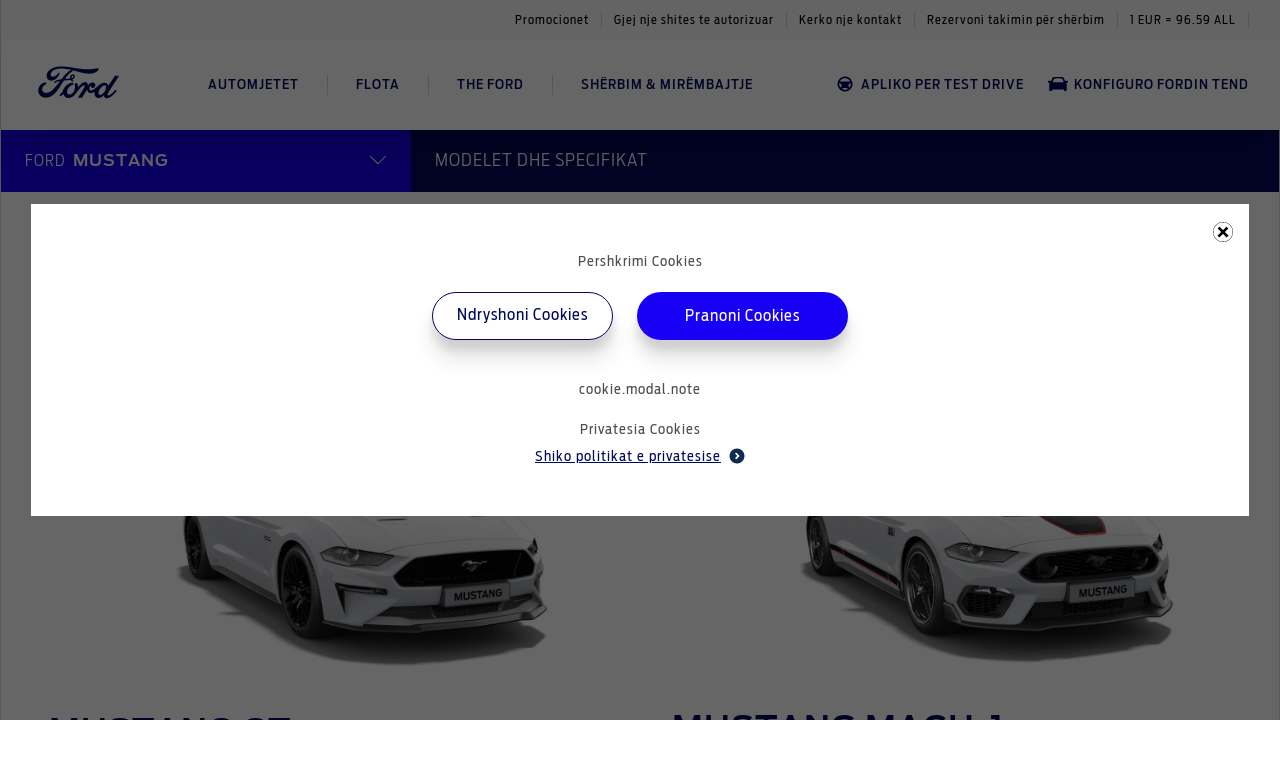

--- FILE ---
content_type: text/html; charset=utf-8
request_url: https://ford.com.al/mustang/models
body_size: 178205
content:
<!DOCTYPE html>
<html lang="al">
  <head>
      <title>Mustang MODELET DHE SPECIFIKAT | Ford Albania</title>
      <meta content="Perfaqësuesja zyrtare e Ford në Shqipëri Albanian Motor Company është importues i autorizuar nga Ford per shitjen e makinave dhe pjesëve origjinale të markës Ford." name="description" />
      <meta content="" name="keywords" />
      <meta property='og:description' content='Perfaqësuesja zyrtare e Ford në Shqipëri Albanian Motor Company është importues i autorizuar nga Ford per shitjen e makinave dhe pjesëve origjinale të markës Ford.'/>
    <meta property='og:title' content="Mustang MODELET DHE SPECIFIKAT | Ford Albania"/>
    <meta property='og:image' content='https://ford.com.al/ford_og.png'/>
    <meta name="viewport" content="width=device-width,initial-scale=1">
    <meta content="follow,index" name="robots" />
    <meta content="width=device-width, initial-scale=1.0" name="viewport" />
    <meta content="IE=edge,chrome=1" http-equiv="X-UA-Compatible" />
    <link rel="apple-touch-icon" sizes="144x144" href="/apple-touch-icon.png">
    <link rel="icon" type="image/png" sizes="32x32" href="/favicon-32x32.png">
    <link rel="icon" type="image/png" sizes="16x16" href="/favicon-16x16.png">
    <link rel="manifest" href="/site.webmanifest">
    <link rel="mask-icon" href="/safari-pinned-tab.svg" color="#5bbad5">
    <meta name="msapplication-TileColor" content="#da532c">
    <meta name="theme-color" content="#ffffff">
    <script src='https://api.mapbox.com/mapbox-gl-js/v2.9.1/mapbox-gl.js'></script>
    <link href='https://api.mapbox.com/mapbox-gl-js/v2.9.1/mapbox-gl.css' rel='stylesheet' />
    <link rel="stylesheet" href="https://cdnjs.cloudflare.com/ajax/libs/noUiSlider/15.8.1/nouislider.css" integrity="sha512-MKxcSu/LDtbIYHBNAWUQwfB3iVoG9xeMCm32QV5hZ/9lFaQZJVaXfz9aFa0IZExWzCpm7OWvp9zq9gVip/nLMg==" crossorigin="anonymous" referrerpolicy="no-referrer" />
    <script src="https://cdnjs.cloudflare.com/ajax/libs/noUiSlider/15.8.1/nouislider.min.js"></script>

    <script type="application/ld+json">
{
  "@context": "https://schema.org",
  "@type": "Corporation",
  "name": "ford.com.al",
  "url":  "https://ford.com.al",
  "logo": "https://ford.com.al/org-logo.png",
  "contactPoint": {
    "@type": "ContactPoint",
    "telephone": "1234567890",
    "contactType": "customer service",
    "areaServed": "SE"
  },
  "sameAs": [
    "https://www.facebook.com/fordalbanianmotorcompany",
    "https://www.instagram.com/fordalbania/",
    "",
    "https://www.youtube.com/channel/UC-67YLOiCthfSS-ID4RemVA"
  ]
}
</script>

    <script>
      // Define dataLayer and the gtag function.
      window.dataLayer = window.dataLayer || [];
      function gtag(){dataLayer.push(arguments);}
        gtag("consent", "default", {
          ad_storage: 'denied',
          ad_user_data: 'denied',
          ad_personalization: 'denied',
          functionality_storage: 'denied',
          performance_storage : 'denied',
          analytics_storage : 'denied'
        });
        dataLayer.push({ 'event': 'default_consent' });

    </script>
    <script>(function(w,d,s,l,i){w[l]=w[l]||[];w[l].push({'gtm.start':
    new Date().getTime(),event:'gtm.js'});var f=d.getElementsByTagName(s)[0],
    j=d.createElement(s),dl=l!='dataLayer'?'&l='+l:'';j.async=true;j.src=
    'https://www.googletagmanager.com/gtm.js?id='+i+dl;f.parentNode.insertBefore(j,f);
    })(window,document,'script','dataLayer','GTM-MLSVZTX');</script>

    

    <meta name="csrf-param" content="authenticity_token" />
<meta name="csrf-token" content="2_ZFfO0zwMQs7pVal2fIm3pd8S8gBQF7iaQCvCeoUzLOChuloiorFrX8_ATMzpHxm0N2WSKOfsijRyiP-fwvQA" />
    
    <link rel="stylesheet" href="/assets/tailwind-e55096c629023fe4d0ccfbb81cdba73856087533b7a35aa5a7650f717bcd5136.css" data-turbo-track="reload" />
<link rel="stylesheet" href="/assets/inter-font-8c3e82affb176f4bca9616b838d906343d1251adc8408efe02cf2b1e4fcf2bc4.css" data-turbo-track="reload" />
    <link rel="stylesheet" href="/assets/application-b17e954134e29047bfc3c46ace53c4065e1e303d5275c048e2b11c8dc94961a0.css" data-turbo-track="reload" />
    <script src="/assets/autoComplete.min-911fad5bb6419383462039190f64124d033f961cb624391edf4687e7f6fa5837.js"></script>
    <script type="importmap" data-turbo-track="reload">{
  "imports": {
    "application": "/assets/application-7e4bedabca2d54ba9942a9633ca7658693e09733076a0f95b51e57dfec8ceeef.js",
    "@hotwired/turbo-rails": "/assets/turbo.min-96cbf52c71021ba210235aaeec4720012d2c1df7d2dab3770cfa49eea3bb09da.js",
    "@hotwired/stimulus": "/assets/stimulus.min-900648768bd96f3faeba359cf33c1bd01ca424ca4d2d05f36a5d8345112ae93c.js",
    "@hotwired/stimulus-loading": "/assets/stimulus-loading-1fc59770fb1654500044afd3f5f6d7d00800e5be36746d55b94a2963a7a228aa.js",
    "flatpickr": "https://ga.jspm.io/npm:flatpickr@4.6.9/dist/flatpickr.js",
    "swiper": "https://ga.jspm.io/npm:swiper@8.1.5/swiper.esm.js",
    "dom7": "https://ga.jspm.io/npm:dom7@4.0.4/dom7.esm.js",
    "ssr-window": "https://ga.jspm.io/npm:ssr-window@4.0.2/ssr-window.esm.js",
    "trix": "/assets/trix-1563ff9c10f74e143b3ded40a8458497eaf2f87a648a5cbbfebdb7dec3447a5e.js",
    "@rails/actiontext": "/assets/actiontext-28c61f5197c204db043317a8f8826a87ab31495b741f854d307ca36122deefce.js",
    "sortablejs": "https://ga.jspm.io/npm:sortablejs@1.15.0/modular/sortable.esm.js",
    "dropzone": "https://ga.jspm.io/npm:dropzone@6.0.0-beta.2/dist/dropzone.mjs",
    "just-extend": "https://ga.jspm.io/npm:just-extend@5.1.1/index.esm.js",
    "js-cookie": "https://cdn.jsdelivr.net/npm/js-cookie@3.0.1/dist/js.cookie.mjs",
    "iframe-resizer": "https://ga.jspm.io/npm:iframe-resizer@4.3.2/index.js",
    "chartkick": "/assets/chartkick-8eb76e6cbdb540d495739fce84049fd038e59e7fd55c9e08e47b0b5a74b62db4.js",
    "Chart.bundle": "/assets/Chart.bundle-aed03f096855cf38f5dc8e832bb7c11f7773934dde150c15e94a614abe15802c.js",
    "fslightbox": "https://ga.jspm.io/npm:fslightbox@3.4.1/index.js",
    "controllers/admin_file_source_controller": "/assets/controllers/admin_file_source_controller-a2542f16bd05af61a9abbb1f2e4de618166ae462d79473c58a0c260ac40b4c61.js",
    "controllers/admin_form_controller": "/assets/controllers/admin_form_controller-1b63ffd5c7e12dafa13ee1763512aa59cccaea75d80ec8cffc7f6d97a7b36d6c.js",
    "controllers/admin_national_holidays_controller": "/assets/controllers/admin_national_holidays_controller-33cbe686942dd39423b10b9953db4e7d7b0f19bcaa02cc6d1192cfbb43b69089.js",
    "controllers/admin_nav_controller": "/assets/controllers/admin_nav_controller-a143bdc6ab69a744ced60989e1918245eeee99eafa4294132ae965834d4ba6ef.js",
    "controllers/admin_page_basic_info_controller": "/assets/controllers/admin_page_basic_info_controller-fedc67d9f6a9f7bc5d14023a0962eee90d7ef248fa16a486da5053dfd3b6cb6d.js",
    "controllers/admin_url_type_controller": "/assets/controllers/admin_url_type_controller-e0f0c4fe0fea98e466ff5116be1efbbd04ffed9d2ee6a742673ab7ac756f26c3.js",
    "controllers/admin_video_type_controller": "/assets/controllers/admin_video_type_controller-047338d53d4e70ba33d32090b98bf25d2d79109c589f0dddb23afe9b3f8f4dd8.js",
    "controllers/alert_controller": "/assets/controllers/alert_controller-81f4e3ce8c1b9123eb5e42b6cc96fea1289e7c18d1d70c31ea82873d92c2bb1f.js",
    "controllers/application": "/assets/controllers/application-368d98631bccbf2349e0d4f8269afb3fe9625118341966de054759d96ea86c7e.js",
    "controllers/assign_property_modal_controller": "/assets/controllers/assign_property_modal_controller-0518fe25f5c225b7debc6ca432360db639fe396ab3605ebb247cf0cae326d900.js",
    "controllers/autosubmit_configurator_controller": "/assets/controllers/autosubmit_configurator_controller-d6d9df9f769f527190c5532d7fbd472ef0ce0e7d63f80b5ed55ec64ceaa34a35.js",
    "controllers/autosubmit_form_controller": "/assets/controllers/autosubmit_form_controller-609aa74ada696b5f20093095afca03d7efbeb0f07058915f2f59ad6b183ead76.js",
    "controllers/carousel_card_controller": "/assets/controllers/carousel_card_controller-dbbf6fb3aabf381ca3362349aafec29f28b52ddb16d1ff40b7dbc6d4749b08cb.js",
    "controllers/carousel_controller": "/assets/controllers/carousel_controller-c202fa649e68f679dcc878ff54e1f6364f7a4ea52a833fe27c658826af698911.js",
    "controllers/charging_calculator_controller": "/assets/controllers/charging_calculator_controller-063eb41f6481bb560cf5894e3a8b0e8476353271be9e2cf4754dcbf6e3918a2d.js",
    "controllers/clickable_status_controller": "/assets/controllers/clickable_status_controller-31479f4c14fcb645364cdd61af39c352e4d279aafe1284dcb8c74475c8fe344a.js",
    "controllers/component_list_controller": "/assets/controllers/component_list_controller-4b1c0c18c1e7d804bba6607f9f567faf84051e8c7bc01d5d01037a8d2cc168e3.js",
    "controllers/component_list_item_controller": "/assets/controllers/component_list_item_controller-87b2cc515392a2c99da9bccd8cf58a30f3e879d4626921059d236bfa22215ab9.js",
    "controllers/conditional_validation_controller": "/assets/controllers/conditional_validation_controller-a43f61793690201355031ea09ce6e1e732e1ad2543f3b37b781fec18fc9cdc65.js",
    "controllers/configurator_dropdown_controller": "/assets/controllers/configurator_dropdown_controller-df04fea261089d640fd3243b463f8fc11804b349f35287093cff5d72c0631e21.js",
    "controllers/configurator_gallery_controller": "/assets/controllers/configurator_gallery_controller-a9342849b8ae645efd9fa1a8e8034d12fb5b7dcd0d60f9ef47d99fdf6668faa2.js",
    "controllers/configurator_gallery_select_controller": "/assets/controllers/configurator_gallery_select_controller-c0a1aed27ec0a12075aabf1341fbdd16baa70370717e02cdbf439671ebeecf52.js",
    "controllers/configurator_mobile_controller": "/assets/controllers/configurator_mobile_controller-45dc8087ad4d3e3a5b93276d8f6cf1dc152d5e2d5b5881740a0a21ea622f9bf4.js",
    "controllers/configurator_new_property_controller": "/assets/controllers/configurator_new_property_controller-1893836b3d26ea8e87ff893e06d10984b9ef320eee440ff97cfca153ee5b4acd.js",
    "controllers/cookie_modal_controller": "/assets/controllers/cookie_modal_controller-1949c9a0386b23c7e9d649e8f91cc1545322d0ed809b42f19213370f27aacf5d.js",
    "controllers/cookie_page_controller": "/assets/controllers/cookie_page_controller-31ea56b3a8ae9bfd31b2fa810153ffe5ee7973dd4fa09dfff4e0998a7e93d987.js",
    "controllers/copy_controller": "/assets/controllers/copy_controller-d0301094e700175e0ee0b4bd73ba8c47cb65efdbc21621527764a5935b7372ea.js",
    "controllers/current_location_controller": "/assets/controllers/current_location_controller-a54c88a2708b767d8f7aaf774a3b1780bd99ad498e28ac869d2cd1d5b02990e2.js",
    "controllers/customer_type_radio_controller": "/assets/controllers/customer_type_radio_controller-f839be9f591747503b4606957847425359ce31d92f01baacc184d790eb05e0cb.js",
    "controllers/dealer_map_controller": "/assets/controllers/dealer_map_controller-963405b420aab313682d95319131c3b4386e1dfd3e21b2da1591ded94efb429b.js",
    "controllers/delivery_modal_controller": "/assets/controllers/delivery_modal_controller-43f2059c74c7170b474e71bad8b229373e7255de088bfe4e646f22476f70857f.js",
    "controllers/desktop_nav_bar_controller": "/assets/controllers/desktop_nav_bar_controller-e3d680c7a5116d882cb4cf80dd836fe469365b82eeada635fddb49ea164e8210.js",
    "controllers/dropdown_controller": "/assets/controllers/dropdown_controller-8091c6e5f346d857e04432645b0e47831546d850f5869b38d6bbd4039180d660.js",
    "controllers/dropzone_controller": "/assets/controllers/dropzone_controller-6f11360ae78f2788f211572a6526ca393f6b7f2832eac1cbd11934efdcbf3555.js",
    "controllers/extra_info_controller": "/assets/controllers/extra_info_controller-babd66ae46da6d46aa1e4564370718c3ba97ce92b31a8a79ea012bba927e78ce.js",
    "controllers/extra_modal_controller": "/assets/controllers/extra_modal_controller-d1a6f83cd1bb3ccdf239a239e4f8cd441d43f0eac49e3c165e5f8b9602e74a65.js",
    "controllers/filter_controller": "/assets/controllers/filter_controller-31e2db623b609422d1c9969fa333e150355c709d778c3460ac64d9f3b03aa4d5.js",
    "controllers/finance_tabs_controller": "/assets/controllers/finance_tabs_controller-ef937e96b42bcfabe410823a5bf0b81da4c12d520039f1c46a97352795a87268.js",
    "controllers/financial_options_controller": "/assets/controllers/financial_options_controller-b0b7170b88ef30d93c4967a5851e8cbee910ff3fab1b3ac4c05b78e100d161e4.js",
    "controllers/financial_settings_controller": "/assets/controllers/financial_settings_controller-37fab75562655e15c7cc8457a54e7e145aa6eb69e268a523e5e6b338049199f6.js",
    "controllers/gallery_tab_controller": "/assets/controllers/gallery_tab_controller-ee365b64440b83b660f467a0915656941801b443bcc92146a5036d1e99bac794.js",
    "controllers/hello_controller": "/assets/controllers/hello_controller-549135e8e7c683a538c3d6d517339ba470fcfb79d62f738a0a089ba41851a554.js",
    "controllers/iframe_height_controller": "/assets/controllers/iframe_height_controller-1db788d9d933c8d084e3ae84de69e9eefc7db5212b4c221a023e55f845755b60.js",
    "controllers/increase_number_controller": "/assets/controllers/increase_number_controller-ff26373a66e19650abfa12cf133438ac2f09cc7354d7e777297045b75b85ddb7.js",
    "controllers": "/assets/controllers/index-2db729dddcc5b979110e98de4b6720f83f91a123172e87281d5a58410fc43806.js",
    "controllers/lightbox_controller": "/assets/controllers/lightbox_controller-e9690817d2c7878b56da91908baa3d2cacbb2beccd4b2766c22f5dcc9ac6fba5.js",
    "controllers/marketing_consent_controller": "/assets/controllers/marketing_consent_controller-2300ce1e14e591ed475649fa0b0ddc65f7d9de9ebbca069394908d2e95515091.js",
    "controllers/media_library_modal_controller": "/assets/controllers/media_library_modal_controller-6f6376755f539c61f416e90dfb2733cf68ccb85619189fda03b5c9613c6522a6.js",
    "controllers/mobile_menu_controller": "/assets/controllers/mobile_menu_controller-8cf3e151773730241b37b349b30a7b0617bf7df88f5977fce2660ff9ca7346d7.js",
    "controllers/mobile_tabs_vehicles_controller": "/assets/controllers/mobile_tabs_vehicles_controller-f26aec9997513cab4aa423eb7e076b3cdaf09766e155ac0374fdb50d13856ff3.js",
    "controllers/new_car_model_serie_controller": "/assets/controllers/new_car_model_serie_controller-4dbc05b56b1132660fb615b1cc2e9aeaeb964f323d4ce543f3cb1f71cecba70b.js",
    "controllers/newsletter_checkboxes_controller": "/assets/controllers/newsletter_checkboxes_controller-cd9532d1c91eecf59eb60ca23da573b431c675aa231fba871431078ed54688da.js",
    "controllers/nextgen_cards_controller": "/assets/controllers/nextgen_cards_controller-43a7dcb3e5d4e7cd59e2321adfa721d62073627960355ac827dc1cf66be4401f.js",
    "controllers/order_extra_controller": "/assets/controllers/order_extra_controller-3af18959344ec2b89ef7dde2c43254260f9b7a2b84803401eddb36ab75e7f33a.js",
    "controllers/page_level_menu_controller": "/assets/controllers/page_level_menu_controller-e65dd18509e3a551178cc9cbd9340f73b1feff993d72f3741af3a9078a053aa0.js",
    "controllers/page_level_menu_nextgen_controller": "/assets/controllers/page_level_menu_nextgen_controller-24c54a023512f6dcc1d874ce8289d626de0b47c93e3f2d92a51d9e45effa1f40.js",
    "controllers/promotion_card_controller": "/assets/controllers/promotion_card_controller-7e7e7214d4ad227ec46a5122fb875baf56ac5b48080b86ea2e672bf966d941c7.js",
    "controllers/range_dropdown_controller": "/assets/controllers/range_dropdown_controller-c2f1c1cc805dde14434ace6cd38276e55add1e5ae989f2007780b698bf46fd32.js",
    "controllers/range_slider_controller": "/assets/controllers/range_slider_controller-7d8f3194b099dbeb01771a6751574ade826dec0b77483f1b6dce8e7b5457edd5.js",
    "controllers/scroll_top_controller": "/assets/controllers/scroll_top_controller-bb83c7c12e89dd17add0afee954e828d5960625393874e52caed84bf01f25985.js",
    "controllers/search_controller": "/assets/controllers/search_controller-6d6a139612950050e31d3b4dd785ce07c8a7dbe17f8047f8fc2d1817fcd23999.js",
    "controllers/select_location_controller": "/assets/controllers/select_location_controller-93600d903227d50296b10361809a245b3941cc11d9c2f684205d7c56f4089983.js",
    "controllers/sent_to_dealer_controller": "/assets/controllers/sent_to_dealer_controller-8e99526b9f4046299fce2733af0fb9397557b022d187324cc420186b667aa370.js",
    "controllers/service_booking_date_controller": "/assets/controllers/service_booking_date_controller-c6c47851a539d28c28705c7910286aafe5f47b66b16988cfd6b5015f97b91892.js",
    "controllers/table_actions_controller": "/assets/controllers/table_actions_controller-cbf3d123d1dd425d4353379ff1a6734a2094ebde23be2c5c7ab5f6cef4d79e53.js",
    "controllers/tabs_controller": "/assets/controllers/tabs_controller-78d94ae9f20d99ece21160aa6e2f903b957a15b2e6516202208142e497ed97a5.js",
    "controllers/video_sidebar_controller": "/assets/controllers/video_sidebar_controller-2a4214805f3333ca0045c12ac77c1ce661822974f47510dea545e7f0aa9d0a1d.js"
  }
}</script>
<link rel="modulepreload" href="/assets/application-7e4bedabca2d54ba9942a9633ca7658693e09733076a0f95b51e57dfec8ceeef.js">
<link rel="modulepreload" href="/assets/turbo.min-96cbf52c71021ba210235aaeec4720012d2c1df7d2dab3770cfa49eea3bb09da.js">
<link rel="modulepreload" href="/assets/stimulus.min-900648768bd96f3faeba359cf33c1bd01ca424ca4d2d05f36a5d8345112ae93c.js">
<link rel="modulepreload" href="/assets/stimulus-loading-1fc59770fb1654500044afd3f5f6d7d00800e5be36746d55b94a2963a7a228aa.js">
<script src="/assets/es-module-shims.min-8b21b40925fc92896e87358f40a2a8aaea6bf306b34ee4a215ec09c59c6cb3ba.js" async="async" data-turbo-track="reload"></script>
<script type="module">import "application"</script>
  </head>

  <body>
    <!-- Google Tag Manager (noscript) -->
    <noscript><iframe src="https://www.googletagmanager.com/ns.html?id=GTM-MLSVZTX"
    height="0" width="0" style="display:none;visibility:hidden"></iframe></noscript>
    <!-- End Google Tag Manager (noscript) -->
    <svg width="0" height="0" version="1.1" xmlns="http://www.w3.org/2000/svg" xlink='http://www.w3.org/1999/xlink' style="position: absolute; width: 0; height: 0;">
  <defs>
    <symbol id="icon-battery" viewBox="0 0 32 32" fill="none" xmlns="http://www.w3.org/2000/svg">
    <path d="M10.88 8H13.44V9.28H10.88V8V8ZM18.56 8H21.12V9.28H18.56V8V8ZM23.68 10.56H8.32C7.789 10.56 7.36 10.989 7.36 11.52C7.36 12.051 7.789 12.48 8.32 12.48H8.96V21.44H23.04V12.48H23.68C24.21 12.48 24.64 12.051 24.64 11.52C24.64 10.989 24.21 10.56 23.68 10.56V10.56ZM14.72 16.96H10.88V15.68H14.72V16.96ZM21.12 16.96H19.84V18.24H18.56V16.96H17.28V15.68H18.56V14.4H19.84V15.68H21.12V16.96ZM16 0.64C24.469 0.64 31.36 7.531 31.36 16C31.36 24.469 24.469 31.36 16 31.36C7.531 31.36 0.64 24.469 0.64 16C0.64 7.531 7.531 0.64 16 0.64V0.64ZM16 0C7.164 0 0 7.164 0 16C0 24.836 7.164 32 16 32C24.836 32 32 24.836 32 16C32 7.164 24.836 0 16 0Z" fill="#102B4E"/>
    </symbol>
    <symbol id="icon-battery2" viewBox="0 0 32 32" version="1.1" xmlns="http://www.w3.org/2000/svg" xmlns:xlink="http://www.w3.org/1999/xlink" xml:space="preserve" xmlns:serif="http://www.serif.com/" style="fill-rule:evenodd;clip-rule:evenodd;stroke-linejoin:round;stroke-miterlimit:2;">
        <path d="M10.88,8L13.44,8L13.44,9.28L10.88,9.28L10.88,8ZM18.56,8L21.12,8L21.12,9.28L18.56,9.28L18.56,8ZM23.68,10.56L8.32,10.56C7.789,10.56 7.36,10.989 7.36,11.52C7.36,12.051 7.789,12.48 8.32,12.48L8.96,12.48L8.96,21.44L23.04,21.44L23.04,12.48L23.68,12.48C24.21,12.48 24.64,12.051 24.64,11.52C24.64,10.989 24.21,10.56 23.68,10.56ZM14.72,16.96L10.88,16.96L10.88,15.68L14.72,15.68L14.72,16.96ZM21.12,16.96L19.84,16.96L19.84,18.24L18.56,18.24L18.56,16.96L17.28,16.96L17.28,15.68L18.56,15.68L18.56,14.4L19.84,14.4L19.84,15.68L21.12,15.68L21.12,16.96ZM16,0.64C24.469,0.64 31.36,7.531 31.36,16C31.36,24.469 24.469,31.36 16,31.36C7.531,31.36 0.64,24.469 0.64,16C0.64,7.531 7.531,0.64 16,0.64ZM16,0C7.164,0 0,7.164 0,16C0,24.836 7.164,32 16,32C24.836,32 32,24.836 32,16C32,7.164 24.836,0 16,0Z" style="fill:rgb(16,43,78);fill-rule:nonzero;"/>
    </symbol>
    <symbol xmlns="http://www.w3.org/2000/svg" id="icon-facebook" fill="currentColor" viewBox="0 0 24 24">
      <path d="M23.625 12C23.625 5.578 18.422.375 12 .375S.375 5.578.375 12c0 5.802 4.251 10.612 9.809 11.484V15.36H7.23V12h2.954V9.439c0-2.914 1.734-4.523 4.39-4.523 1.273 0 2.603.227 2.603.227v2.86H15.71c-1.444 0-1.895.896-1.895 1.815V12h3.225l-.516 3.36h-2.709v8.124c5.558-.872 9.809-5.682 9.809-11.484Z"/>
    </symbol>
    <symbol xmlns="http://www.w3.org/2000/svg" id="icon-instagram" fill="currentColor" viewBox="0 0 21 22">
      <path d="M10.505 5.61a5.377 5.377 0 0 0-5.386 5.386 5.377 5.377 0 0 0 5.386 5.386 5.377 5.377 0 0 0 5.386-5.386 5.377 5.377 0 0 0-5.386-5.386Zm0 8.887a3.508 3.508 0 0 1-3.502-3.501 3.505 3.505 0 0 1 3.502-3.502 3.505 3.505 0 0 1 3.501 3.502 3.508 3.508 0 0 1-3.501 3.501Zm6.862-9.108c0 .699-.562 1.257-1.256 1.257a1.256 1.256 0 1 1 1.256-1.256Zm3.567 1.275c-.08-1.682-.464-3.173-1.696-4.401C18.009 1.035 16.518.65 14.836.566c-1.734-.098-6.933-.098-8.667 0C4.49.646 3 1.03 1.767 2.258S.155 4.977.07 6.66c-.098 1.734-.098 6.933 0 8.667.08 1.683.464 3.173 1.697 4.402C3 20.957 4.486 21.34 6.17 21.425c1.734.099 6.933.099 8.667 0 1.683-.08 3.173-.464 4.402-1.697 1.228-1.228 1.612-2.718 1.697-4.401.098-1.734.098-6.928 0-8.663Zm-2.24 10.524a3.545 3.545 0 0 1-1.997 1.997c-1.383.548-4.664.422-6.192.422-1.528 0-4.814.122-6.192-.422a3.545 3.545 0 0 1-1.997-1.997c-.549-1.383-.422-4.664-.422-6.192 0-1.528-.122-4.814.422-6.192a3.545 3.545 0 0 1 1.997-1.997c1.382-.549 4.664-.422 6.192-.422 1.528 0 4.814-.122 6.192.422a3.545 3.545 0 0 1 1.997 1.997c.548 1.382.422 4.664.422 6.192 0 1.528.126 4.814-.422 6.192Z"/>
    </symbol>
    <symbol xmlns="http://www.w3.org/2000/svg" id="icon-twitter" fill="currentColor" viewBox="0 0 24 24">
      <path d="M21.533 7.112c.015.213.015.426.015.64 0 6.502-4.949 13.994-13.995 13.994A13.9 13.9 0 0 1 0 19.538c.396.046.777.06 1.188.06a9.85 9.85 0 0 0 6.106-2.1 4.927 4.927 0 0 1-4.599-3.412c.305.046.61.076.93.076.441 0 .883-.06 1.294-.167A4.92 4.92 0 0 1 .975 9.167v-.06a4.954 4.954 0 0 0 2.223.624 4.915 4.915 0 0 1-2.193-4.097c0-.913.244-1.75.67-2.482A13.981 13.981 0 0 0 11.817 8.3a5.554 5.554 0 0 1-.122-1.126 4.917 4.917 0 0 1 4.92-4.92c1.415 0 2.695.595 3.593 1.554A9.684 9.684 0 0 0 23.33 2.62a4.906 4.906 0 0 1-2.163 2.71A9.86 9.86 0 0 0 24 4.57a10.572 10.572 0 0 1-2.467 2.543Z"/>
    </symbol>
    <symbol xmlns="http://www.w3.org/2000/svg" id="icon-linkedin" fill="currentColor" viewBox="0 0 24 24">
      <path d="M20.445 20.382H16.89v-5.55c0-1.325-.024-3.028-1.85-3.028-1.851 0-2.134 1.442-2.134 2.93v5.647H9.35V8.967h3.413v1.56h.048a3.736 3.736 0 0 1 3.368-1.844c3.604 0 4.268 2.363 4.268 5.437l-.002 6.262ZM5.338 7.407a2.068 2.068 0 0 1-1.906-1.27 2.05 2.05 0 0 1 .447-2.241A2.065 2.065 0 0 1 7.4 5.35a2.051 2.051 0 0 1-1.273 1.9c-.25.103-.519.157-.79.157Zm1.778 12.975H3.557V8.967h3.56v11.415ZM22.218.002H1.77A1.754 1.754 0 0 0 .527.498 1.743 1.743 0 0 0 0 1.726v20.468a1.744 1.744 0 0 0 1.77 1.726h20.448a1.756 1.756 0 0 0 1.777-1.726V1.724a1.747 1.747 0 0 0-.53-1.229A1.758 1.758 0 0 0 22.218 0"/>
    </symbol>
    <symbol xmlns="http://www.w3.org/2000/svg" id="icon-youtube" fill="currentColor" viewBox="0 0 27 18">
      <path d="M25.765 2.816A3.217 3.217 0 0 0 23.502.538C21.505 0 13.5 0 13.5 0S5.495 0 3.498.538a3.217 3.217 0 0 0-2.263 2.278C.7 4.826.7 9.018.7 9.018s0 4.193.535 6.202c.294 1.109 1.162 1.945 2.263 2.242C5.495 18 13.5 18 13.5 18s8.005 0 10.002-.538c1.101-.297 1.969-1.133 2.263-2.242.535-2.01.535-6.202.535-6.202s0-4.192-.535-6.202ZM10.882 12.825V5.212l6.69 3.806-6.69 3.807Z"/>
    </symbol>
    <symbol xmlns="http://www.w3.org/2000/svg" id="icon-carousel-right" fill="currentColor" viewBox="0 0 28 28">
      <path d="m28 13.977-1.131 1.131L13.292 1.532 14.424.4z"/>
      <path d="M26.869 12.845 28 13.976 14.424 27.553l-1.131-1.132z"/>
    </symbol>
    <symbol xmlns="http://www.w3.org/2000/svg" id="icon-carousel-left" fill="currentColor" viewBox="0 0 28 28">
      <path d="m0 13.977 1.131-1.131 13.577 13.576-1.132 1.131z"/>
      <path d="M1.131 15.108 0 13.977 13.576.4l1.131 1.132z"/>
    </symbol>
    <symbol xmlns="http://www.w3.org/2000/svg" id="icon-promotions" fill="currentColor" viewBox="0 0 54 58">
      <path d="M20.75 16.5a3.745 3.745 0 0 1 3.75 3.75A3.745 3.745 0 0 1 20.75 24 3.745 3.745 0 0 1 17 20.25a3.745 3.745 0 0 1 3.75-3.75ZM33.25 34A3.745 3.745 0 0 1 37 37.75a3.745 3.745 0 0 1-3.75 3.75 3.745 3.745 0 0 1-3.75-3.75A3.745 3.745 0 0 1 33.25 34Zm-15.225 7.5L14.5 37.975 35.975 16.5l3.525 3.525L18.025 41.5Zm25.6-35.375 1.525 9.65 8.775 4.475L49.5 29l4.45 8.75-8.85 4.475-1.525 9.65-9.725-1.525-6.925 6.925-6.95-7.025-9.65 1.6-1.55-9.725-8.725-4.45 4.45-8.75L.075 20.25l8.775-4.525 1.525-9.55L20.05 7.75 27 .738l6.9 6.912 9.725-1.525Zm3.625 16.3L40.75 19l-1.25-7.225-7.25 1.05L27 7.75l-5.25 5.075-7.25-1.05L13.25 19l-6.5 3.425L10 29l-3.25 6.575L13.25 39l1.25 7.225 7.25-1.05L27 50.25l5.25-5.075 7.25 1.05L40.75 39l6.5-3.425L44 29l3.25-6.575Z"/>
    </symbol>
    <symbol xmlns="http://www.w3.org/2000/svg" id="icon-configurator-admin" fill="currentColor" viewBox="0 0 60 60">
      <path d="m34.227 39.445-1.574-1.225a5.79 5.79 0 0 0 .057-.72 3.88 3.88 0 0 0-.06-.722l1.563-1.225a.383.383 0 0 0 .09-.47l-1.475-2.55a.375.375 0 0 0-.458-.163l-1.825.738a5.042 5.042 0 0 0-1.255-.723l-.28-1.945a.35.35 0 0 0-.353-.31h-2.95a.377.377 0 0 0-.367.31l-.28 1.945c-.445.19-.865.433-1.25.725l-1.83-.74a.385.385 0 0 0-.457.163l-1.476 2.55a.366.366 0 0 0 .09.472L21.7 36.78a5.91 5.91 0 0 0 0 1.442l-1.563 1.225a.383.383 0 0 0-.087.47l1.475 2.55a.375.375 0 0 0 .455.163l1.828-.738c.38.3.802.544 1.252.723l.28 1.945a.367.367 0 0 0 .37.31h2.947a.377.377 0 0 0 .368-.31l.28-1.945c.443-.186.859-.43 1.238-.725l1.842.74a.385.385 0 0 0 .458-.163l1.474-2.55a.382.382 0 0 0-.09-.472Zm-7.044.265a2.21 2.21 0 1 1 .005-4.421 2.21 2.21 0 0 1-.005 4.421Z"/>
      <path d="M35 5H15a5.015 5.015 0 0 0-5 5v40a5.015 5.015 0 0 0 5 5h30a5.015 5.015 0 0 0 5-5V20L35 5Zm10 45H15V10h17.5v12.5H45V50Z"/>
    </symbol>
    <symbol xmlns="http://www.w3.org/2000/svg" id="icon-brochures-admin" fill="none" viewBox="0 0 60 60">
      <path stroke="#2861A4" stroke-linecap="round" stroke-linejoin="round" stroke-width="4" d="M3.776 3.776H37.51L22.517 15.02M3.776 3.776v41.23h18.74m.001-29.986H56.25v41.23H22.517V15.02M37.51 3.776V15.02"/>
    </symbol>
    <symbol xmlns="http://www.w3.org/2000/svg" id="icon-upload" fill="none" viewBox="0 0 17 18">
      <path fill="#2861A4" d="M8.5.667A8.336 8.336 0 0 0 .167 9c0 4.6 3.733 8.333 8.333 8.333S16.833 13.6 16.833 9 13.1.667 8.5.667ZM9.333 9v3.333H7.667V9h-2.5L8.5 5.667 11.833 9h-2.5Z"/>
    </symbol>
    <symbol xmlns="http://www.w3.org/2000/svg" id="icon-published" fill="none" viewBox="0 0 16 16">
      <path fill="#61BA00" d="M8 0C3.584 0 0 3.584 0 8s3.584 8 8 8 8-3.584 8-8-3.584-8-8-8Zm-.8 14.344A6.39 6.39 0 0 1 1.6 8c0-.496.064-.968.168-1.432L5.6 10.4v.8c0 .88.72 1.6 1.6 1.6v1.544Zm5.52-2.032A1.587 1.587 0 0 0 11.2 11.2h-.8V8.8c0-.44-.36-.8-.8-.8H4.8V6.4h1.6c.44 0 .8-.36.8-.8V4h1.6c.88 0 1.6-.72 1.6-1.6v-.328c2.344.952 4 3.248 4 5.928 0 1.664-.64 3.176-1.68 4.312Z"/>
    </symbol>
    <symbol xmlns="http://www.w3.org/2000/svg" id="icon-draft" fill="none" viewBox="0 0 16 16">
      <path fill="#2861A4" d="m15.043.72.122.115.115.122a2.852 2.852 0 0 1-.115 3.911l-9.537 9.537c-.22.22-.495.38-.797.462L.755 15.979a.597.597 0 0 1-.733-.734l1.111-4.077a1.8 1.8 0 0 1 .462-.796L11.132.835a2.852 2.852 0 0 1 3.91-.114ZM10.36 3.299l-7.92 7.919a.597.597 0 0 0-.153.265L1.45 14.55l3.068-.837c.1-.027.191-.08.265-.154l7.919-7.919-2.342-2.342ZM3.606 7.234 2.411 8.43H.598a.598.598 0 1 1 0-1.195h3.008Zm3.188-3.187L5.599 5.242H.598a.598.598 0 1 1 0-1.195h6.195Zm5.183-2.367-.773.773 2.342 2.343.773-.773a1.654 1.654 0 0 0 0-2.342 1.656 1.656 0 0 0-2.342 0ZM9.981.86 8.786 2.054H.598a.598.598 0 1 1 0-1.196H9.98Z"/>
    </symbol>
    <symbol xmlns="http://www.w3.org/2000/svg" id="icon-incoming" fill="none" viewBox="0 0 13 16">
      <path fill="#F97C21" fill-rule="evenodd" d="M1.6 5.333a.533.533 0 0 0-.533.534V14.4a.534.534 0 0 0 .533.533h9.6a.533.533 0 0 0 .533-.533V5.867a.533.533 0 0 0-.533-.534H9.067a.533.533 0 1 1 0-1.066H11.2a1.6 1.6 0 0 1 1.6 1.6V14.4a1.6 1.6 0 0 1-1.6 1.6H1.6A1.6 1.6 0 0 1 0 14.4V5.867a1.6 1.6 0 0 1 1.6-1.6h2.133a.533.533 0 1 1 0 1.066H1.6Z" clip-rule="evenodd"/>
      <path fill="#F97C21" fill-rule="evenodd" d="M6.022 11.578a.533.533 0 0 0 .755 0l3.2-3.2a.534.534 0 0 0-.755-.755l-2.289 2.29V.533a.533.533 0 1 0-1.066 0v9.38l-2.29-2.29a.534.534 0 0 0-.755.755l3.2 3.2Z" clip-rule="evenodd"/>
    </symbol>
    <symbol xmlns="http://www.w3.org/2000/svg" id="icon-archived" fill="none" viewBox="0 0 18 16">
      <path stroke="#6E6E6E" stroke-linecap="round" stroke-linejoin="round" d="M6.714 7.429h4.572M2.143 4.57v10.286h13.714V4.571H2.143ZM1 1.143V4.57h16V1.143H1Z"/>
    </symbol>
    <symbol xmlns="http://www.w3.org/2000/svg" id="icon-help" fill="currentColor" viewBox="0 0 32 32">
      <path d="M15.04 22.08h2.56v2.56h-2.56v-2.56Zm2.56-1.92h-2.56v-4.548l3.296-1.1a1.73 1.73 0 0 0 1.184-1.642V11.2h-5.76v2.56H11.2V8.64h10.88v4.23a4.286 4.286 0 0 1-2.933 4.07l-1.547.516v2.704ZM16 .64C24.469.64 31.36 7.531 31.36 16S24.469 31.36 16 31.36.64 24.469.64 16 7.531.64 16 .64ZM16 0C7.164 0 0 7.164 0 16s7.164 16 16 16 16-7.164 16-16S24.836 0 16 0Z"/>
    </symbol>
    <symbol xmlns="http://www.w3.org/2000/svg" id="icon-apply-credit-solid" fill="currentColor" viewBox="0 0 32 32">
      <path d="M32 16c0 8.837-7.163 16-16 16S0 24.837 0 16 7.163 0 16 0s16 7.163 16 16Zm-12.309 7.076c-.065-.262-.223-.618-.668-.703-.352-.064-.732.118-1.422.475-.129.067-.289.15-.438.222-.019-.355-.08-.822-.51-1.029-.825-.402-3.135 1.266-3.668 1.663-.23-.197-.596-.801-.763-1.076-.372-.613-.598-.984-1.033-1.009-.231-.014-.649-.033-3.272 2.11a.61.61 0 1 0 .77.943c.916-.748 1.838-1.432 2.306-1.717l.187.305c.449.741.959 1.581 1.665 1.694a1.012 1.012 0 0 0 .82-.239c.555-.474 1.671-1.132 2.29-1.407.015.332.055.721.365.968a.804.804 0 0 0 .661.155c.325-.061.741-.276 1.18-.503.125-.065.281-.146.422-.214.167.541.543.61.771.594l.142-.006c1.774-.07 2.492-.233 2.801-.635a17.326 17.326 0 0 1-1.179-.73c-.245.046-.673.099-1.426.136l-.001.003ZM13.111 6.68c-.392 0-.842.18-1.339.534-.632.451-.978.936-1 1.4a.893.893 0 0 0 .116.505l.922 1.292c.131-.424.457-.943 1.194-1.47.61-.436 1.189-.657 1.721-.657.02 0 .039.005.06.005l-.923-1.292c-.007-.009-.246-.317-.75-.317h-.001Zm6.431 11.416c.74-.527 1.335-.665 1.78-.652l-5.848-8.189c-.007-.01-.246-.317-.748-.317-.393 0-.844.18-1.341.536-.633.451-.978.935-1 1.399a.875.875 0 0 0 .118.505l5.848 8.19c.132-.443.466-.954 1.192-1.473l-.001.001Zm2.603.501-.134-.187-.001-.001v-.001c-.023-.029-.64-.812-2.089.219-1.465 1.046-.893 1.893-.884 1.905h.001l.133.187c1.653 1.286 3.6 2.603 4.204 2.74.067-.598-.558-2.902-1.23-4.862Z"/>
    </symbol>
    <symbol id="icon-sort" xmlns="http://www.w3.org/2000/svg" style="enable-background:new 0 0 427.484 427.484" xml:space="preserve" viewBox="0 0 427.484 427.484"><path d="M405.943 290.254 302.096 425.338a5.515 5.515 0 0 1-4.374 2.146 5.549 5.549 0 0 1-4.368-2.146L189.511 290.254a5.464 5.464 0 0 1-1.144-3.357c0-1.152.364-2.329 1.108-3.322a5.548 5.548 0 0 1 6.434-1.809l68.76 27.166V21.01c0-3.047 2.477-5.503 5.515-5.503h55.106a5.504 5.504 0 0 1 5.509 5.503v287.922l68.76-27.166a5.524 5.524 0 0 1 6.419 1.809 5.5 5.5 0 0 1-.035 6.679zM238.012 143.913a5.537 5.537 0 0 0 1.105-3.322 5.518 5.518 0 0 0-1.142-3.36L134.125 2.148A5.523 5.523 0 0 0 129.759 0a5.548 5.548 0 0 0-4.377 2.148L21.539 137.23a5.505 5.505 0 0 0-.03 6.683 5.522 5.522 0 0 0 6.419 1.803l68.766-27.163v287.919a5.5 5.5 0 0 0 5.506 5.509h55.109a5.51 5.51 0 0 0 5.515-5.509v-287.92l68.763 27.163a5.539 5.539 0 0 0 6.425-1.802z"/></symbol>
    <symbol xmlns="http://www.w3.org/2000/svg" id="icon-arrow-up" fill="currentColor" viewBox="0 0 36 20">
      <path d="m34.204 19.161 1.368-1.363L18.125.431.336 18.139l1.343 1.336 16.42-16.346L34.204 19.16Z"/>
    </symbol>
    <symbol xmlns="http://www.w3.org/2000/svg" id="icon-arrow-down" fill="currentColor" viewBox="0 0 36 20">
      <path d="M1.796.839.428 2.2 17.875 19.57 35.664 1.861 34.32.525l-16.42 16.346L1.796.84Z"/>
    </symbol>
    <symbol id="icon-link-up" viewBox="0 0 32 32" xmlns="http://www.w3.org/2000/svg" xml:space="preserve" style="fill-rule:evenodd;clip-rule:evenodd;stroke-linejoin:round;stroke-miterlimit:2">
      <path d="m20.509 19.632 2.025-2.024-6.679-6.68-6.811 6.81 2.015 2.015 4.786-4.785 4.664 4.664ZM32 16c0 8.837-7.163 16-16 16S0 24.837 0 16 7.163 0 16 0s16 7.163 16 16ZM1.143 16c0 8.192 6.665 14.857 14.857 14.857S30.857 24.192 30.857 16 24.192 1.143 16 1.143 1.143 7.808 1.143 16Z" style="fill:#102b4e;fill-rule:nonzero"/>
    </symbol>
    <symbol id="icon-link-down"  viewBox="0 0 32 32" xmlns="http://www.w3.org/2000/svg" xml:space="preserve" style="fill-rule:evenodd;clip-rule:evenodd;stroke-linejoin:round;stroke-miterlimit:2">
      <path d="m11.491 12.368-2.025 2.024 6.679 6.68 6.811-6.81-2.015-2.015-4.786 4.785-4.664-4.664ZM0 16C0 7.163 7.163 0 16 0s16 7.163 16 16-7.163 16-16 16S0 24.837 0 16Zm30.857 0c0-8.192-6.665-14.857-14.857-14.857S1.143 7.808 1.143 16 7.808 30.857 16 30.857 30.857 24.192 30.857 16Z" style="fill:#102b4e;fill-rule:nonzero"/>
    </symbol>
    <symbol id="icon-apply-credit-open" fill="none" xmlns="http://www.w3.org/2000/svg" viewBox="0 0 32 32">
      <path d="M16 .653C24.462.653 31.347 7.538 31.347 16S24.462 31.347 16 31.347.653 24.462.653 16 7.538.653 16 .653ZM16 0C7.165 0 0 7.163 0 16s7.165 16 16 16c8.837 0 16-7.163 16-16S24.837 0 16 0Zm3.691 23.066c-.065-.262-.223-.618-.668-.703-.352-.064-.732.118-1.422.475-.129.067-.289.15-.438.222-.019-.355-.08-.822-.51-1.029-.825-.402-3.135 1.266-3.668 1.663-.23-.197-.596-.801-.763-1.076-.372-.613-.598-.984-1.033-1.009-.231-.014-.649-.033-3.272 2.11a.61.61 0 1 0 .77.943c.916-.748 1.838-1.432 2.306-1.717l.187.305c.449.741.959 1.581 1.665 1.694a1.012 1.012 0 0 0 .82-.239c.555-.474 1.671-1.132 2.29-1.407.015.332.055.721.365.968a.804.804 0 0 0 .661.155c.325-.061.741-.276 1.18-.503.125-.065.281-.146.422-.214.167.541.543.61.771.594l.142-.006c1.774-.07 2.492-.233 2.801-.635a17.326 17.326 0 0 1-1.179-.73c-.245.047-.673.1-1.426.136l-.001.003Zm-6.58-16.395c-.392 0-.842.18-1.339.534-.632.451-.978.936-1 1.4a.893.893 0 0 0 .116.505l.922 1.292c.131-.424.457-.943 1.194-1.47.61-.436 1.189-.657 1.721-.657.02 0 .039.005.06.005l-.923-1.292c-.007-.009-.246-.317-.75-.317h-.001Zm6.431 11.415c.74-.527 1.335-.665 1.78-.652l-5.848-8.189c-.007-.01-.246-.317-.748-.317-.393 0-.844.18-1.341.536-.633.451-.978.935-1 1.399a.875.875 0 0 0 .118.505l5.848 8.19c.132-.443.466-.954 1.192-1.473l-.001.001Zm2.603.501-.134-.187-.001-.001v-.001c-.023-.029-.64-.812-2.089.219-1.465 1.046-.893 1.893-.884 1.905h.001l.133.187c1.653 1.286 3.6 2.603 4.204 2.74.067-.598-.558-2.902-1.23-4.862Z" fill="#102B4E"/>
    </symbol>
    <symbol id="icon-delete" viewBox="0 0 16 16" xmlns="http://www.w3.org/2000/svg" xml:space="preserve" style="fill-rule:evenodd;clip-rule:evenodd;stroke-linejoin:round;stroke-miterlimit:2">
      <path d="M16 .64C24.469.64 31.36 7.53 31.36 16c0 8.47-6.891 15.36-15.36 15.36S.64 24.47.64 16C.64 7.53 7.531.64 16 .64ZM16 0C7.164 0 0 7.164 0 16s7.164 16 16 16 16-7.164 16-16S24.836 0 16 0Zm2.604 8.564v-.64a.64.64 0 0 0-.64-.64h-3.84a.64.64 0 0 0-.64.64v.64h-3.84v1.92h.64v10.88c0 1.062.858 1.92 1.92 1.92h7.68c1.062 0 1.92-.858 1.92-1.92v-10.88h.64v-1.92h-3.84Zm-5.12 12.8h-1.28v-10.24h1.28v10.24Zm3.2 0h-1.28v-10.24h1.28v10.24Zm3.2 0h-1.28v-10.24h1.28v10.24Z" style="fill:#102b4e;fill-rule:nonzero" transform="scale(.5)"/>
    </symbol>
    <symbol xmlns="http://www.w3.org/2000/svg" id="icon-delete-filled" fill="currentColor" viewBox="0 0 32 32">
      <path d="M16 0C7.162 0 0 7.162 0 16c0 8.838 7.162 16 16 16 8.838 0 16-7.162 16-16 0-8.838-7.162-16-16-16Zm6.445 10.483h-.64v10.88c0 1.062-.858 1.92-1.92 1.92h-7.68a1.918 1.918 0 0 1-1.92-1.92v-10.88h-.64v-1.92h3.84v-.64c0-.352.288-.64.64-.64h3.84c.352 0 .64.288.64.64v.64h3.84v1.92Zm-3.84 10.88h1.28v-10.24h-1.28v10.24Zm-3.2 0h1.28v-10.24h-1.28v10.24Zm-3.2 0h1.28v-10.24h-1.28v10.24Z"/>
    </symbol>
    <symbol id="link-right-hover" fill="none" xmlns="http://www.w3.org/2000/svg" viewBox="0 0 17 16"><path d="M8.5 16a8 8 0 0 1-8-8 8 8 0 0 1 8-8 8 8 0 0 1 8 8 8 8 0 0 1-8 8ZM7.631 4.32 6.422 5.529l2.393 2.393-2.332 2.333 1.214 1.214 3.542-3.541L7.63 4.32Z" fill="#102B4E"/>
    </symbol>
    <symbol id="icon-dropdown-arrow" fill="none" xmlns="http://www.w3.org/2000/svg" viewBox="0 0 8 4">
      <path d="M.667.667 4 4 7.333.667H.667Z" fill="#000"/>
    </symbol>
    <symbol xmlns="http://www.w3.org/2000/svg" id="icon-self-help-faqs-outline" fill="currentColor" viewBox="0 0 32 32">
      <path d="M16 0C7.164 0 0 7.164 0 16s7.164 16 16 16 16-7.164 16-16S24.836 0 16 0Zm0 .653c8.469 0 15.36 6.89 15.36 15.36 0 8.47-6.891 15.36-15.36 15.36S.64 24.483.64 16.013C.64 7.543 7.531.653 16 .653Zm6.444 9.587V22.4h-11.52v1.28h12.8V10.24h-1.28Zm-1.28-1.92H9.644v12.8h11.52V8.32Zm-5.12 8.96h-3.84V16h3.84v1.28Zm1.92-2.56h-5.76v-1.28h5.76v1.28Zm0-2.56h-5.76v-1.28h5.76v1.28Z"/>
    </symbol>
    <symbol xmlns="http://www.w3.org/2000/svg" id="icon-self-help-faqs" fill="currentColor" viewBox="0 0 32 32">
      <path d="M12.205 16v1.28h3.84V16h-3.84Zm0-5.12v1.28h5.76v-1.28h-5.76Zm0 2.56v1.28h5.76v-1.28h-5.76Zm0 1.28h5.76v-1.28h-5.76v1.28Zm0-3.84v1.28h5.76v-1.28h-5.76Zm0 6.4h3.84V16h-3.84v1.28ZM16 0C7.162 0 0 7.162 0 16c0 8.838 7.162 16 16 16 8.838 0 16-7.162 16-16 0-8.838-7.162-16-16-16ZM9.645 8.32h11.52v12.8H9.645V8.32Zm14.08 15.36h-12.8V22.4h11.52V10.24h1.28v13.44Zm-11.52-8.96h5.76v-1.28h-5.76v1.28Zm0-2.56h5.76v-1.28h-5.76v1.28Zm0 5.12h3.84V16h-3.84v1.28Z"/>
    </symbol>
    <symbol xmlns="http://www.w3.org/2000/svg" id="icon-hamburger" fill="currentColor" viewBox="0 0 27 14">
      <rect width="27" height="2" rx="1"/>
      <rect width="27" height="2" y="6" rx="1"/>
      <rect width="27" height="2" y="12" rx="1"/>
    </symbol>
    <symbol xmlns="http://www.w3.org/2000/svg" id="icon-location-large" fill="none" viewBox="0 0 96 97">
      <circle cx="48" cy="48.5" r="48" fill="#102B4E"/>
      <path fill="#fff" d="M47.273 30.5c-6.428 0-11.637 5.195-11.637 12 0 9.716 10.479 24 11.637 24 1.154 0 11.636-14.284 11.636-24 0-6.805-5.21-12-11.636-12Zm0 18c-3.213 0-5.819-2.684-5.819-6 0-3.312 2.606-6 5.819-6s5.818 2.688 5.818 6c0 3.316-2.605 6-5.818 6Z"/>
    </symbol>
    <symbol xmlns="http://www.w3.org/2000/svg" id="icon-configurator" fill="currentColor" viewBox="0 0 18 14">
      <path d="M14.037 5.347h-.013a.18.18 0 0 1-.02-.08c.003.027.02.05.033.08ZM1.063 4.02h1.983c.04 0 .074 0 .107.013.15-.687.47-1.853.967-2.567.557-.813.887-.7 1.05-.707C5.32.746 6.353.712 9 .712h.663c2.647 0 3.52.03 3.673.047.163.007.33-.02.893.793.477.687.774 1.78.927 2.467h1.787c.55 0 .993.44.993.993 0 .554-.44.994-.993.994H16.3c.343.483.64.966.64 1.243v5.61c0 .236-.223.423-.47.423h-1.747a.42.42 0 0 1-.43-.423v-.9H3.706v.9c0 .236-.18.423-.423.423H1.54c-.247 0-.477-.187-.477-.423V7.196c0-.15.423-.68.863-1.19h-.863a.99.99 0 0 1-.993-.994c0-.553.447-.993.993-.993Zm12.96 1.327h.013c-.013-.027-.027-.053-.037-.08-.336-.753-.706-3.027-1.61-3.137-1.066-.127-2.15-.247-3.22-.247-1.08 0-2.156.093-3.226.217-.86.097-1.403 2.58-1.633 3.243l9.713.003ZM14 5.267a.18.18 0 0 0 .02.08h.013c-.01-.03-.027-.053-.033-.08Z"/>
    </symbol>

    <symbol xmlns="http://www.w3.org/2000/svg" id="icon-test-drive" fill="currentColor" viewBox="0 0 20 20">
      <path d="M6.303 16.522c.04.027.081.05.126.07.212.12.43.223.652.32a7.53 7.53 0 0 0 5.144.251c.13-.039.256-.086.387-.131 1.243-.44 2.311-1.258 3.164-2.256 1.243-1.45 1.885-3.494 1.69-5.477a7.758 7.758 0 0 0-.366-1.713h-.01A7.488 7.488 0 0 0 9.996 2.5a7.497 7.497 0 0 0-7.463 6.796c-.295 3.009 1.355 5.94 3.77 7.225Zm6.579-1.514-.011.011-.011.006c-.315.184-.784.404-1.138.496-1.765.555-3.328.223-4.842-.644a2.506 2.506 0 0 1 1.929-.909H11.2a2.501 2.501 0 0 1 1.918.895c-.073.053-.154.1-.237.145Zm2.71-5.712h.136l.017.148a5.793 5.793 0 0 1-.73 3.422 4.62 4.62 0 0 1-.41.617 2.212 2.212 0 0 1-1.222-1.978c0-1.216.993-2.209 2.208-2.209ZM9.997 4.213a5.757 5.757 0 0 1 5.246 3.368H4.74a5.757 5.757 0 0 1 5.258-3.368ZM4.265 9.296h.153c.611 0 1.166.251 1.564.65a2.206 2.206 0 0 1-.6 3.548 5.183 5.183 0 0 1-.404-.622 5.774 5.774 0 0 1-.763-2.873c-.003-.32.027-.588.05-.703Z"/>
    </symbol>

    <symbol xmlns="http://www.w3.org/2000/svg" id="ford-logo2" fill="none" viewBox="0 0 107 40">
      <path fill="#102B4E" d="M53.5 0C23.806 0 0 8.859 0 20.002 0 31.06 24 40 53.5 40s53.515-8.97 53.515-19.998S83.001 0 53.5 0Z"/>
      <path fill="#fff" d="M74.563 24.239c0 .088.135.177.251.22.039 0 .062.046 0 .138-.288.61-.63 1.192-1.024 1.741a6.558 6.558 0 0 1-1.34 1.448c-.792.651-1.89 1.36-2.797.886a1.38 1.38 0 0 1-.568-1.229c.02-1.278.59-2.592 1.646-3.886 1.286-1.575 2.704-2.396 3.639-1.949.935.447.657 1.575.224 2.45a.232.232 0 0 0 0 .18h-.03Zm10.37-9.988c.069-.123 0-.211-.159-.211H82.07c-.201 0-.306.023-.387.208-.309.593-4.087 6.24-4.79 7.318-.12.17-.267.146-.282-.046a2.347 2.347 0 0 0-1.523-1.757 3.92 3.92 0 0 0-2.028-.235 7.235 7.235 0 0 0-3.322 1.54c-1.468 1.114-2.736 2.555-4.37 3.618-.892.581-2.113 1.086-2.928.33-.742-.685-.657-2.202.475-3.377.12-.123.263-.02.24.092a1.478 1.478 0 0 0 .428 1.43 1.621 1.621 0 0 0 1.805.196 2.366 2.366 0 0 0 1.255-1.807 2.049 2.049 0 0 0-.436-1.58 2.062 2.062 0 0 0-1.457-.761 3.797 3.797 0 0 0-2.704.986 5.043 5.043 0 0 0-1.07 1.155c-.093.131-.236.146-.232-.05.042-1.54-.595-2.4-1.866-2.427-.99-.023-2.044.509-2.867 1.156a27.216 27.216 0 0 0-2.534 2.577c-.104.111-.197.108-.228-.108a5.111 5.111 0 0 0-.754-2.696.626.626 0 0 0-.81-.2 5.82 5.82 0 0 0-.959.57.54.54 0 0 0-.162.604 7.09 7.09 0 0 1-.263 4.707c-.568 1.333-1.669 2.538-2.967 2.947-.854.27-1.742.138-2.29-.617-.774-1.043-.45-2.854.675-4.36a8.461 8.461 0 0 1 3.864-2.696.22.22 0 0 0 .154-.316c-.077-.235-.2-.555-.251-.7-.131-.348-.498-.386-.95-.355a8.094 8.094 0 0 0-2.948 1.028c-2.426 1.298-3.647 3.806-4.18 5.15a5.168 5.168 0 0 1-.773 1.402c-.53.612-1.11 1.176-1.739 1.687a.305.305 0 0 0-.073.354c.18.327.408.626.676.886a.388.388 0 0 0 .386-.077 9.093 9.093 0 0 0 1.712-1.54c.124-.155.255-.09.32.142a3.761 3.761 0 0 0 2.434 2.58c2.226.748 4.536-.335 6.279-2.222a24.67 24.67 0 0 0 1.931-2.492c.723-.89 2.14-2.877 3.833-4.156.618-.47 1.352-.828 1.723-.59.293.19.386.636-.085 1.495-1.723 3.14-4.25 6.825-4.725 7.704-.085.154 0 .277.15.277h2.616a.321.321 0 0 0 .267-.166c1.32-2.064 2.569-4.028 3.902-6.058.073-.12.143-.027.146.023.015.54.16 1.069.425 1.54a2.315 2.315 0 0 0 2.013 1.125 3.786 3.786 0 0 0 1.627-.343 5.648 5.648 0 0 0 1.34-.716c.201-.139.236.092.228.127-.305 1.64.074 3.582 1.708 4.387 1.955.963 4.103-.385 5.339-1.61.12-.115.251-.104.263.15.036.527.256 1.024.622 1.406 1.039 1.036 3.129.624 5.227-.994a26.185 26.185 0 0 0 4.025-4.052.179.179 0 0 0 .054-.127.178.178 0 0 0-.053-.127c-.194-.2-.476-.435-.665-.612a.244.244 0 0 0-.294 0c-1.302 1.236-2.476 2.646-4.176 3.813-.572.385-1.483.72-1.893.17a.907.907 0 0 1 0-.902c.495-1.232 8.33-13.126 8.739-13.827"/>
      <path fill="#fff" d="M53.5 36.745c-27.322 0-49.451-7.526-49.451-16.74 0-9.213 22.14-16.735 49.451-16.735 27.31 0 49.451 7.526 49.451 16.736S80.806 36.746 53.5 36.746Zm0-34.993c-28.315 0-51.267 8.17-51.267 18.254 0 10.084 22.952 18.257 51.267 18.257s51.263-8.173 51.263-18.257c0-10.084-22.952-18.254-51.263-18.254"/>
      <path fill="#fff" d="M48.655 14.163a.623.623 0 0 1 .8-.097c.236.2.124.698-.112 1.04a1.9 1.9 0 0 1-1.093.77c-.081 0-.151 0-.186-.192a1.772 1.772 0 0 1 .591-1.54v.019ZM68.29 8.197c-4.431 1.016-8.662 1.005-13.074.473-5.764-.678-11.25-2.218-17.053-1.737-4.813.385-9.395 3.105-9.403 7.207 0 2.084 1.476 3.767 3.774 3.694 2.705-.093 4.922-2.25 6.081-4.97.445-1.032-.386-1.459-.772-.866a6.873 6.873 0 0 1-2.728 2.419c-1.27.62-2.63.45-3.04-.578-.58-1.452.622-3.624 3.373-4.645 3.967-1.467 8.112-.497 12.115.25.054 0 .267.12.081.216-.908.438-1.755.992-2.519 1.649-.94.775-1.81 1.63-2.6 2.557-.773.96-1.352 1.818-2.094 2.766a.29.29 0 0 1-.228.13c-1.808.305-3.577.51-5.2 1.634a.71.71 0 0 0-.274.951.625.625 0 0 0 .889.096 5.453 5.453 0 0 1 3.23-1.155c.053 0 .076 0 .092.042a.085.085 0 0 1-.02.085 47.399 47.399 0 0 1-3.561 4.545 26.33 26.33 0 0 1-2.114 2.138c-3.04 2.815-6.312 2.765-7.483 1.001a2.987 2.987 0 0 1-.15-3.081c.563-1.129 1.71-1.957 2.661-2.442.352-.181.452-.628.1-1.04-.223-.266-.772-.312-1.158-.239a6.458 6.458 0 0 0-3.59 2.311 6.28 6.28 0 0 0-1.305 4.534c.297 3.116 2.87 4.918 5.795 4.895 2.318 0 4.516-.72 7.15-3.386 2.458-2.488 4.695-6.205 6.793-9.629.065-.111.112-.17.428-.208a79.71 79.71 0 0 1 4.501-.424c.275 0 .333 0 .44.128.337.393.744.72 1.202.963.127.09.275.144.43.157a.553.553 0 0 0 .42-.2.384.384 0 0 0 .097-.454c-.074-.127-.939-.609-.966-.802a.134.134 0 0 1 .112-.15 2.813 2.813 0 0 0 1.704-1.379c.386-.77.46-1.764-.263-2.31-.633-.494-1.592-.417-2.357.265a2.857 2.857 0 0 0-.896 2.48c0 .147 0 .197-.19.212-1.158.093-2.255.124-3.476.19-.081 0-.108-.05-.062-.109 1.387-2.515 3.508-4.267 5.85-5.981.154-.116.107-.34.1-.52 4.25.913 8.317 2.619 12.706 2.584a10.755 10.755 0 0 0 5.216-1.198c1.46-.797 2.051-1.54 2.094-2.291a.665.665 0 0 0-.858-.77"/>
    </symbol>
    <symbol id="ford-logo" xmlns="http://www.w3.org/2000/svg" fill="none" viewBox="0 0 53 20">
      <g clip-path="url(#a)">
        <path fill="#102B4E" d="M26.5 0C11.792 0 0 4.43 0 10.001 0 15.531 11.887 20 26.5 20c14.612 0 26.508-4.485 26.508-9.999S41.112 0 26.5 0Z"/>
        <path fill="#fff" d="M36.933 12.12c0 .044.067.088.124.11.02 0 .031.022 0 .069a5.643 5.643 0 0 1-.507.87 3.265 3.265 0 0 1-.664.724c-.392.326-.936.68-1.385.443a.688.688 0 0 1-.282-.614c.01-.64.293-1.296.816-1.943.637-.788 1.34-1.198 1.802-.975.463.223.326.788.111 1.225a.115.115 0 0 0 0 .09h-.015Zm5.136-4.994c.035-.062 0-.106-.078-.106h-1.34c-.1 0-.15.011-.191.104-.153.296-2.025 3.12-2.373 3.659-.06.085-.132.073-.14-.023a1.18 1.18 0 0 0-.754-.878 1.925 1.925 0 0 0-1.004-.118 3.568 3.568 0 0 0-1.646.77c-.727.557-1.355 1.277-2.164 1.809-.442.29-1.047.543-1.45.165-.368-.342-.326-1.101.234-1.688.06-.062.13-.01.12.046a.746.746 0 0 0 .211.714.8.8 0 0 0 .894.098 1.176 1.176 0 0 0 .622-.903 1.036 1.036 0 0 0-.537-1.056 1.017 1.017 0 0 0-.4-.115 1.87 1.87 0 0 0-1.34.493 2.514 2.514 0 0 0-.53.578c-.046.066-.117.073-.115-.025.021-.77-.295-1.2-.924-1.213-.49-.012-1.013.254-1.42.578a13.55 13.55 0 0 0-1.256 1.288c-.051.056-.097.054-.113-.054a2.573 2.573 0 0 0-.373-1.348.31.31 0 0 0-.401-.1 2.93 2.93 0 0 0-.475.285.27.27 0 0 0-.08.302 3.576 3.576 0 0 1-.13 2.354c-.282.666-.827 1.269-1.47 1.473-.423.135-.863.07-1.135-.308-.383-.522-.222-1.427.335-2.18a4.19 4.19 0 0 1 1.913-1.348.109.109 0 0 0 .09-.11.11.11 0 0 0-.013-.049c-.038-.117-.1-.277-.124-.35-.065-.173-.247-.193-.471-.177a3.984 3.984 0 0 0-1.46.514c-1.202.65-1.807 1.903-2.07 2.575-.091.252-.22.489-.383.7a6.91 6.91 0 0 1-.862.845.152.152 0 0 0-.036.177c.09.163.202.313.335.443a.19.19 0 0 0 .191-.039 4.52 4.52 0 0 0 .848-.77c.061-.077.126-.045.159.071a1.886 1.886 0 0 0 1.205 1.29c1.103.374 2.247-.167 3.11-1.11.345-.395.665-.811.957-1.247.358-.445 1.06-1.438 1.898-2.078.306-.235.67-.414.854-.295.145.095.191.318-.042.748-.854 1.57-2.105 3.412-2.34 3.851-.043.077 0 .139.074.139h1.295a.158.158 0 0 0 .132-.083c.655-1.032 1.273-2.014 1.933-3.03.037-.059.071-.013.073.012.007.27.08.535.21.77a1.151 1.151 0 0 0 .997.563 1.86 1.86 0 0 0 .806-.171c.236-.089.46-.21.664-.358.1-.07.117.046.113.063-.151.82.036 1.791.846 2.194.968.481 2.032-.193 2.645-.805.059-.058.124-.052.13.075.017.263.127.512.308.703.514.518 1.55.312 2.589-.497a13.032 13.032 0 0 0 2.014-2.055.089.089 0 0 0-.02-.098c-.096-.1-.236-.218-.33-.307a.12.12 0 0 0-.145 0c-.645.619-1.226 1.323-2.068 1.907-.284.193-.735.36-.938.085a.456.456 0 0 1 0-.45c.245-.617 4.126-6.564 4.329-6.915"/>
        <path fill="#fff" d="M26.5 18.373c-13.533 0-24.494-3.764-24.494-8.37 0-4.607 10.967-8.368 24.494-8.368 13.528 0 24.495 3.763 24.495 8.368s-10.97 8.37-24.495 8.37Zm0-17.497c-14.025 0-25.394 4.085-25.394 9.127 0 5.042 11.37 9.128 25.394 9.128 14.025 0 25.392-4.086 25.392-9.128S40.523.876 26.5.876Z"/>
        <path fill="#fff" d="M24.1 7.081a.307.307 0 0 1 .396-.048c.117.1.062.349-.055.52a.942.942 0 0 1-.542.385c-.04 0-.074 0-.091-.096a.893.893 0 0 1 .292-.77v.01Zm9.725-2.983c-2.195.509-4.29.503-6.475.237-2.855-.339-5.573-1.11-8.447-.869-2.384.193-4.654 1.553-4.658 3.604 0 1.042.731 1.883 1.87 1.847 1.34-.047 2.438-1.125 3.012-2.485.22-.516-.191-.73-.383-.433-.334.518-.8.936-1.35 1.21-.63.31-1.304.225-1.507-.29-.287-.726.308-1.812 1.67-2.322 1.966-.734 4.02-.249 6.002.125.027 0 .132.06.04.108a5.71 5.71 0 0 0-1.248.824c-.465.388-.896.816-1.288 1.279-.382.48-.67.909-1.037 1.383a.143.143 0 0 1-.113.065c-.895.152-1.772.254-2.575.817a.353.353 0 0 0-.136.475.311.311 0 0 0 .332.106.31.31 0 0 0 .108-.057 2.685 2.685 0 0 1 1.6-.578c.026 0 .038 0 .046.021a.043.043 0 0 1-.01.042 23.65 23.65 0 0 1-1.764 2.273c-.329.376-.678.733-1.047 1.069-1.506 1.408-3.127 1.383-3.707.5a1.503 1.503 0 0 1-.074-1.54c.279-.565.847-.979 1.318-1.221.174-.09.224-.314.05-.52-.111-.133-.383-.156-.574-.12a3.196 3.196 0 0 0-2.425 3.423c.148 1.558 1.422 2.459 2.87 2.447 1.149 0 2.238-.36 3.543-1.692 1.217-1.245 2.325-3.103 3.364-4.815.032-.056.055-.085.212-.104a39.2 39.2 0 0 1 2.23-.212c.136 0 .164 0 .218.064.166.197.368.36.595.481a.432.432 0 0 0 .212.08.272.272 0 0 0 .209-.101.194.194 0 0 0 .048-.227c-.037-.064-.465-.305-.479-.4a.068.068 0 0 1 .056-.076 1.39 1.39 0 0 0 .844-.69c.191-.385.227-.881-.13-1.155-.314-.246-.789-.208-1.168.133a1.43 1.43 0 0 0-.444 1.24c0 .073 0 .098-.093.106-.574.046-1.118.062-1.723.095-.04 0-.053-.026-.03-.054.687-1.258 1.737-2.134 2.897-2.991.076-.058.054-.17.05-.26 2.105.456 4.12 1.31 6.294 1.292a5.286 5.286 0 0 0 2.583-.599c.724-.399 1.016-.77 1.037-1.146a.335.335 0 0 0-.254-.393.329.329 0 0 0-.17.008"/>
      </g>
      <defs>
        <clipPath id="a">
          <path fill="#fff" d="M0 0h53v20H0z"/>
        </clipPath>
      </defs>
    </symbol>
    <symbol xmlns="http://www.w3.org/2000/svg" id="icon-align-left" fill="currentColor" viewBox="0 0 16 16">
      <g clip-path="url(#a)">
        <path fill="#fff" d="M0 13.455h5.37V16H0v-2.545Zm0-5.728h10.741v2.546H0V7.727ZM0 2h16.112v2.545H0V2Z"/>
      </g>
      <defs>
        <clipPath id="a">
          <path fill="#fff" d="M0 0h16v14H0z" transform="translate(0 2)"/>
        </clipPath>
      </defs>
    </symbol>
    <symbol xmlns="http://www.w3.org/2000/svg" id="icon-vehicle" fill="currentColor" viewBox="0 0 16 18">
      <path d="M12.03 8.677h-.01a.144.144 0 0 1-.017-.064c.003.022.016.04.027.064ZM1.65 7.616h1.587a.24.24 0 0 1 .086.01c.12-.549.376-1.482.773-2.053.446-.65.71-.56.84-.566.12-.01.947-.037 3.064-.037h.53c2.118 0 2.817.024 2.94.037.13.006.263-.016.714.635.381.55.618 1.424.741 1.973h1.43c.44 0 .794.352.794.795a.79.79 0 0 1-.794.794h-.515c.275.387.512.774.512.995v4.488c0 .19-.178.338-.376.338H12.58a.335.335 0 0 1-.344-.338v-.72h-8.47v.72c0 .19-.144.338-.338.338H2.032c-.197 0-.381-.149-.381-.338v-4.53c0-.12.338-.545.69-.953h-.69a.791.791 0 0 1-.795-.794c0-.443.358-.795.795-.795v.001Zm10.37 1.061h.01c-.01-.021-.021-.042-.03-.064-.269-.602-.565-2.421-1.287-2.509-.854-.102-1.72-.198-2.576-.198-.864 0-1.726.075-2.582.174-.688.077-1.122 2.064-1.306 2.594l7.77.003ZM12 8.613c0 .022.006.043.016.064h.01c-.007-.024-.02-.042-.026-.064Z"/>
    </symbol>
    <symbol xmlns="http://www.w3.org/2000/svg" id="icon-marketing" fill="currentColor" viewBox="0 0 16 18">
      <g clip-path="url(#a)">
        <path d="M1.794 14.617c.843 0 .427 1.042 1.107 1.042h8.9V3.368H3.369c-.18-.785-.854-1.37-1.658-1.37-.803 0-1.708.662-1.708 1.446v12.215H.02C.17 16.976 1.244 18 2.553 18h7.563v-1.17H2.553c-.787 0-1.427-.667-1.427-1.487v-.03a.68.68 0 0 1 .668-.696Zm2.956-8.1h5.057v1.17H4.75v-1.17Zm0 2.34h5.057v1.171H4.75v-1.17Zm0 2.341h3.37v1.171H4.75v-1.17ZM1.126 3.783c0-.34.258-.614.584-.614.241 0 .54.251.54.55v9.791a1.676 1.676 0 0 0-1.124.07V3.784Z"/>
      </g>
      <defs>
        <clipPath id="a">
          <path d="M0 0h12v16H0z" transform="translate(0 2)"/>
        </clipPath>
      </defs>
    </symbol>
    <symbol xmlns="http://www.w3.org/2000/svg" id="icon-sales" fill="currentColor" viewBox="0 0 16 17">
      <g clip-path="url(#a)">
        <path d="M7.22 14.868a1.14 1.14 0 0 0-1.561.418 1.13 1.13 0 0 0 .42 1.555c.547.308 1.25.127 1.56-.419a1.14 1.14 0 0 0-.42-1.554Zm6.47 0a1.14 1.14 0 0 0-1.56.418 1.13 1.13 0 0 0 .42 1.555 1.14 1.14 0 0 0 1.56-.419 1.132 1.132 0 0 0-.42-1.554Zm1.99-9.155H4.582l-.466-3.19a.644.644 0 0 0-.639-.555H.438c-.237 0-.438.2-.438.437v.308c0 .237.2.437.438.437h2.446l1.47 10.01c.036.3.392.554.72.554h9.684c.237 0 .438-.2.438-.437v-.29a.444.444 0 0 0-.438-.437H5.585l-.173-1.146h9.647c.237 0 .383-.236.42-.509l.593-4.336c.082-.537-.091-.846-.392-.846Z"/>
      </g>
      <defs>
        <clipPath id="a">
          <path d="M0 0h16v15H0z" transform="translate(0 2)"/>
        </clipPath>
      </defs>
    </symbol>
    <symbol xmlns="http://www.w3.org/2000/svg" id="icon-portal" fill="currentColor" viewBox="0 0 16 14">
      <g clip-path="url(#a)">
        <path d="M0 6.531h4.689V.905H0V6.53Zm0 6.564h4.689V7.47H0v5.626Zm5.626 0h4.689V7.47H5.626v5.626Zm5.627 0h4.688V7.47h-4.688v5.626ZM5.626 6.531h4.689V.905H5.626V6.53ZM11.253.905V6.53h4.688V.905h-4.688Z"/>
      </g>
      <defs>
        <clipPath id="a">
          <path d="M0 0h16v12.191H0z" transform="translate(0 .905)"/>
        </clipPath>
      </defs>
    </symbol>
    <symbol xmlns="http://www.w3.org/2000/svg" id="icon-info-circle" fill="none" viewBox="0 0 32 32">
      <path fill="#102B4E" d="M16 0C7.178 0 0 7.178 0 16s7.178 16 16 16c8.823 0 16-7.178 16-16S24.823 0 16 0Zm0 30.894C7.788 30.894 1.107 24.213 1.107 16 1.107 7.787 7.788 1.106 16 1.106c8.213 0 14.894 6.682 14.894 14.894 0 8.213-6.681 14.894-14.894 14.894Zm-.668-19.322h3.223L15.714 25.01h-3.27l2.888-13.438Zm.955-4.582h3.27l-.668 3.222h-3.294l.692-3.222Z"/>
    </symbol>
    <symbol id="icon-accordion-arrow" fill="none" xmlns="http://www.w3.org/2000/svg" viewBox="0 0 9 10">
      <path fill="#102B4E" d="m4.243.758.353.354L.354 5.354 0 5.001z"/>
      <path fill="#102B4E" d="m3.889 1.111.353-.353L8.485 5l-.354.354z"/>
    </symbol>
    <symbol xmlns="http://www.w3.org/2000/svg"id="icon-accordion-arrow-white"  fill="none" viewBox="0 0 20 10">
      <path fill="#fff" d="m18.455.172.714.711-9.103 9.062L.786.705l.7-.696 8.567 8.528L18.455.172Z"/>
    </symbol>
    <symbol id="icon-close-rounded" xmlns="http://www.w3.org/2000/svg" width="20" height="20" fill="currentColor" viewBox="0 0 20 20">
      <g clip-path="url(#a)">
        <path d="M17.072 2.93C13.167-.977 6.835-.977 2.929 2.93c-3.905 3.905-3.905 10.236 0 14.142 3.906 3.905 10.237 3.905 14.143 0 3.905-3.905 3.905-10.237 0-14.143ZM3.202 16.8c-3.756-3.755-3.756-9.844 0-13.598 3.754-3.755 9.843-3.755 13.597 0 3.755 3.755 3.755 9.844 0 13.598-3.755 3.754-9.843 3.754-13.598 0Zm8.604-6.764 3.587-3.587-1.804-1.804-3.587 3.587-3.588-3.587L4.61 6.449l3.588 3.587-3.588 3.588 1.804 1.803 3.588-3.587 3.587 3.587 1.803-1.803-3.586-3.588Z"/>
      </g>
      <defs>
        <clipPath id="a">
          <path d="M0 0h20v20H0z"/>
        </clipPath>
      </defs>
    </symbol>
    <symbol xmlns="http://www.w3.org/2000/svg" id="icon-checkbox-off" fill="none" viewBox="0 0 18 18">
      <rect width="17" height="17" x=".5" y=".5" stroke="#102B4E" rx="3.5"/>
    </symbol>
    <symbol id="icon-checkbox-on" xmlns="http://www.w3.org/2000/svg" fill="none" viewBox="0 0 18 18">
      <rect width="17" height="17" x=".5" y=".5" fill="#102B4E" stroke="#102B4E" rx="3.5"/>
      <path fill="#fff" d="M13.002 5.68a.94.94 0 1 1 1.337 1.324l-4.38 4.39-1.852 1.882a1 1 0 0 1-1.426 0l-1.853-1.883-1.142-1.09a.932.932 0 1 1 1.305-1.33l2.403 2.42 5.608-5.712Z"/>
    </symbol>
    <symbol xmlns="http://www.w3.org/2000/svg" id="icon-dropdown-arrow2" fill="currentColor" viewBox="0 0 20 10">
      <path d="M1.546.172.832.883l9.103 9.062 9.281-9.24-.7-.696-8.568 8.528L1.546.172Z"/>
    </symbol>
    <symbol xmlns="http://www.w3.org/2000/svg" id="icon-steps-done" fill="none" viewBox="0 0 48 48">
      <rect width="46" height="46" x="1" y="1" fill="#61BA00" stroke="#61BA00" stroke-width="2" rx="23"/>
      <path fill="#fff" d="M32.36 13.154v.001L19.421 29.134l-6.5-5.265-2.905 3.587 10.049 8.138 15.844-19.567-3.549-2.873Z"/>
    </symbol>
    <symbol xmlns="http://www.w3.org/2000/svg" id="icon-location" fill="currentColor" viewBox="0 0 16 16">
      <path d="M15.465.762 8.684 16V7.543H.227L15.465.762Z"/>
    </symbol>
    <symbol xmlns="http://www.w3.org/2000/svg" id="icon-chevron-right" fill="currentColor" viewBox="0 0 24 24">
      <path d="m7.171 3.546.711-.714 9.062 9.103-9.24 9.281-.696-.7 8.528-8.568-8.365-8.402Z"/>
    </symbol>
    <symbol xmlns="http://www.w3.org/2000/svg" id="icon-checkmark" fill="none" viewBox="0 0 16 12">
      <path fill="#fff" d="m12.68.576-6.47 7.99-3.25-2.632-1.452 1.793 5.024 4.07 7.923-9.784L12.68.576Z"/>
    </symbol>
    <symbol id="icon-radio-on" viewBox="0 0 18 18" fill="none" xmlns="http://www.w3.org/2000/svg">
      <circle cx="9" cy="9" r="8.5" stroke="#102B4E"/>
      <circle cx="9" cy="9" r="5" fill="#102B4E"/>
    </symbol>
    <symbol id="icon-radio-off" viewBox="0 0 18 18" fill="none" xmlns="http://www.w3.org/2000/svg">
      <circle cx="9" cy="9" r="8.5" stroke="#102B4E"/>
    </symbol>
    <symbol xmlns="http://www.w3.org/2000/svg" id="icon-hamburger" fill="none" viewBox="0 0 27 14">
      <rect width="27" height="2" fill="#102B4E" rx="1"/>
      <rect width="27" height="2" y="6" fill="#102B4E" rx="1"/>
      <rect width="27" height="2" y="12" fill="#102B4E" rx="1"/>
    </symbol>
    <symbol xmlns="http://www.w3.org/2000/svg" id="icon-cookie-checked" fill="none" viewBox="0 0 48 48">
      <path fill="#102B4E" d="M24.002 0C10.745 0 0 10.746 0 24s10.746 24 24.002 24C37.255 48 48 37.254 48 24S37.254 0 24.002 0Zm-5.334 34.76-8.543-8.543 2.315-2.314 6.228 6.228 16.894-16.892 2.313 2.314L18.668 34.76Z"/>
    </symbol>
    <symbol xmlns="http://www.w3.org/2000/svg" id="icon-configurator-checkbox" fill="none" viewBox="0 0 24 24">
      <rect width="24" height="24" fill="#102B4E" rx="12"/>
      <path fill="#102B4E" d="M4.002 6h15v12h-15z"/>
      <path fill="#fff" d="m16.183 6.576-6.47 7.99-3.25-2.632-1.453 1.793 5.025 4.07 7.922-9.784-1.774-1.437Z"/>
    </symbol>
    <symbol xmlns="http://www.w3.org/2000/svg" id="icon-calculator" fill="none" viewBox="0 0 32 32">
      <path fill="#fff" d="M32 16c0 8.837-7.163 16-16 16S0 24.837 0 16 7.163 0 16 0s16 7.163 16 16Zm-9.836-9.153H9.835a.663.663 0 0 0-.663.663v16.98c0 .366.296.662.663.662h12.329a.662.662 0 0 0 .663-.662V7.51a.664.664 0 0 0-.663-.663Zm-8.913 16.999h-2.81v-2.944h2.81v2.944Zm0-4.249h-2.81v-2.944h2.81v2.944Zm0-4.25h-2.81v-2.944h2.81v2.944Zm4.154 8.499h-2.81v-2.944h2.81v2.944Zm0-4.249h-2.81v-2.944h2.81v2.944Zm0-4.25h-2.81v-2.944h2.81v2.944Zm4.154 8.499h-2.81v-2.944h2.81v2.944Zm0-4.249h-2.81v-2.944h2.81v2.944Zm0-4.25h-2.81v-2.944h2.81v2.944Zm0-4.232H10.441V8.136h11.117v2.979h.001Z"/>
    </symbol>
    <symbol xmlns="http://www.w3.org/2000/svg" id="icon-close-modal" fill="none" viewBox="0 0 26 26">
      <path fill="#102B4E" d="m.875 23.503 10.506-10.506L.878 2.494 2.494.878l10.503 10.503L23.503.875l1.619 1.619L14.616 13l10.506 10.506-1.616 1.616L13 14.616 2.494 25.122.875 23.503Z"/>
    </symbol>
    <symbol xmlns="http://www.w3.org/2000/svg" id="icon-add-extra" fill="none" viewBox="0 0 17 16">
      <g clip-path="url(#a)">
        <path fill="#102B4E" d="M8.5 0c-4.416 0-8 3.584-8 8s3.584 8 8 8 8-3.584 8-8-3.584-8-8-8Zm3.52 8.64H9.14v2.88H7.86V8.64H4.98V7.36h2.88V4.48h1.28v2.88h2.88v1.28Z"/>
      </g>
      <defs>
        <clipPath id="a">
          <path fill="#fff" d="M0 0h16v16H0z" transform="translate(.5)"/>
        </clipPath>
      </defs>
    </symbol>
    <symbol xmlns="http://www.w3.org/2000/svg" id="icon-remove-extra" fill="none" viewBox="0 0 16 16">
      <path fill="#102B4E" d="M8 0C3.588 0 0 3.588 0 8s3.588 8 8 8 8-3.588 8-8-3.588-8-8-8Zm0 15.315C3.966 15.315.686 12.034.686 8 .686 3.966 3.966.685 8 .685c4.034 0 7.316 3.281 7.316 7.315 0 4.034-3.282 7.315-7.316 7.315ZM3.636 7.637h8.728v.727H3.636v-.728Z"/>
    </symbol>
    <symbol xmlns="http://www.w3.org/2000/svg" id="icon-download" fill="none" viewBox="0 0 24 20">
      <path fill="#102B4E" d="M15.988 7.305h4.006L12 13.332 3.988 7.37h4.006V.372l7.994-.046v6.997-.018ZM24 9.668v10.006H0V9.668h2.99v7.006h18V9.668H24Z"/>
    </symbol>
    <symbol xmlns="http://www.w3.org/2000/svg" id="icon-cart" fill="currentColor" viewBox="0 0 24 25">
      <path fill="#fff" d="M10.829 21.09c-.822-.51-1.876-.204-2.34.668-.48.873-.192 1.993.629 2.487.82.494 1.875.203 2.34-.669.466-.873.192-1.978-.63-2.487Zm9.706 0c-.822-.51-1.876-.204-2.34.668-.48.873-.192 1.993.629 2.487.821.51 1.875.203 2.34-.669.48-.873.192-1.978-.63-2.487Zm2.984-14.648H6.872l-.698-5.106C6.134.988 5.832.45 5.216.45H.657C.301.45 0 .77 0 1.147v.495c0 .378.301.698.657.698h3.67L6.53 18.355c.055.48.589.887 1.082.887h14.525c.355 0 .657-.32.657-.698v-.466c0-.378-.302-.698-.657-.698H8.378l-.26-1.833h14.47c.356 0 .575-.378.63-.815l.89-6.938c.123-.858-.137-1.353-.589-1.353Z"/>
    </symbol>
    <symbol xmlns="http://www.w3.org/2000/svg" id="icon-copy" fill="none" viewBox="0 0 24 24">
      <path fill="#102B4E" d="M3.9 12c0-1.71 1.39-3.1 3.1-3.1h4V7H7c-2.76 0-5 2.24-5 5s2.24 5 5 5h4v-1.9H7c-1.71 0-3.1-1.39-3.1-3.1ZM8 13h8v-2H8v2Zm9-6h-4v1.9h4c1.71 0 3.1 1.39 3.1 3.1 0 1.71-1.39 3.1-3.1 3.1h-4V17h4c2.76 0 5-2.24 5-5s-2.24-5-5-5Z"/>
    </symbol>
    <symbol xmlns="http://www.w3.org/2000/svg" id="icon-login"viewBox="0 0 32 32" fill="currentColor">

        <path fill="currentColor" d="M16 .5C7.44.5.5 7.44.5 16c0 8.56 6.94 15.5 15.5 15.5 8.56 0 15.5-6.94 15.5-15.5C31.5 7.44 24.56.5 16 .5Zm0 .969c8.013 0 14.531 6.519 14.531 14.531 0 3.411-1.19 6.545-3.165 9.028-.865-1.764-2.52-3.04-4.311-3.258a59.414 59.414 0 0 0-4.172-.377c-.212 0-.495-.605-.495-1.224v-.272c0-.816.319-.996.816-1.395 1.123-.9 1.778-2.162 1.844-3.555l.139-2.949c.059-1.226-.394-2.41-1.276-3.335-.979-1.028-2.394-1.618-3.938-1.619-1.487.001-2.901.591-3.879 1.617-.883.925-1.337 2.111-1.28 3.337l.14 2.949a4.77 4.77 0 0 0 1.505 3.261c.658.641 1.147.666 1.147 1.69v.272c0 .617-.243 1.223-.517 1.224-1.417.076-2.77.196-4.135.368-1.793.226-3.453 1.507-4.32 3.268a14.452 14.452 0 0 1-3.166-9.029c0-8.013 6.519-14.531 14.531-14.531L16 1.469Zm0 29.062c-4.216 0-8.007-1.815-10.663-4.694.662-1.671 2.137-2.916 3.737-3.117a55.451 55.451 0 0 1 4.04-.361c.958 0 1.46-1.102 1.46-2.191v-.272c0-2.415-2.514-2.001-2.653-4.997l-.14-2.949c-.045-.96.315-1.891 1.012-2.623.796-.836 1.956-1.316 3.233-1.317 1.224.001 2.384.482 3.181 1.318.698.731 1.057 1.663 1.011 2.622l-.139 2.949c-.06 1.26-.83 2.434-1.443 2.793-.751.441-1.218 1.285-1.218 2.204v.272c0 .91.454 2.192 1.435 2.192h.001c1.407.079 2.741.2 4.079.37 1.6.195 3.066 1.435 3.726 3.11-2.654 2.876-6.444 4.691-10.659 4.691Z"/>
    </symbol>
    <symbol xmlns="http://www.w3.org/2000/svg" id="icon-more" xml:space="preserve"  viewBox="0 0 512 512"><path d="M60.952 195.048C27.343 195.048 0 222.391 0 256s27.343 60.952 60.952 60.952 60.952-27.343 60.952-60.952-27.342-60.952-60.952-60.952zM256 195.048c-33.609 0-60.952 27.343-60.952 60.952s27.343 60.952 60.952 60.952 60.952-27.343 60.952-60.952-27.343-60.952-60.952-60.952zM451.048 195.048c-33.609 0-60.952 27.343-60.952 60.952s27.343 60.952 60.952 60.952S512 289.609 512 256s-27.343-60.952-60.952-60.952z" style="fill:currentColor"/>
    </symbol>
    <symbol xmlns="http://www.w3.org/2000/svg" id="icon-share-email" fill="currentColor" viewBox="0 0 32 32">
        <path fill="#102B4E" d="M16 .653C24.462.653 31.347 7.538 31.347 16S24.462 31.347 16 31.347.653 24.462.653 16 7.538.653 16 .653ZM16 0C7.165 0 0 7.163 0 16s7.165 16 16 16c8.837 0 16-7.163 16-16S24.837 0 16 0Zm-.001 16.3 7.585-5.334H8.416l7.583 5.334Zm8.232-4.954-8.035 5.651a.341.341 0 0 1-.393 0l-8.035-5.651v9.686h16.463v-9.686ZM9.15 20.181a.342.342 0 0 1-.242-.583l3.498-3.498a.342.342 0 0 1 .483.483l-3.498 3.498a.34.34 0 0 1-.242.1h.001Zm13.942-.1a.344.344 0 0 1-.484 0l-3.498-3.498a.342.342 0 0 1 .483-.483l3.498 3.498a.342.342 0 0 1 0 .483h.001Z"/>
    </symbol>
    <symbol xmlns="http://www.w3.org/2000/svg" id="icon-mail" fill="currentColor" viewBox="0 0 32 32">
      <path fill="#102B4E" d="M16.117 0 0 12.922V32h32.282V12.922L16.118 0h-.001Zm0 24.435L4.323 16.071h23.636l-11.841 8.364h-.001Z"/>
    </symbol>
    <symbol xmlns="http://www.w3.org/2000/svg" id="icon-star" fill="currentColor" viewBox="0 0 23 24">
      <path fill="#102B4E" d="M22.285 8.666c0 .197-.116.41-.348.643l-4.861 4.74 1.152 6.697c.009.063.013.152.013.268a.788.788 0 0 1-.14.476.474.474 0 0 1-.41.194c-.169 0-.347-.054-.535-.16l-6.013-3.161-6.014 3.16a1.14 1.14 0 0 1-.535.16c-.188 0-.329-.064-.423-.193a.788.788 0 0 1-.14-.476c0-.053.009-.143.027-.268L5.21 14.05.335 9.309C.11 9.068 0 8.854 0 8.666c0-.33.25-.536.75-.616l6.723-.978L10.486.98c.17-.366.389-.55.657-.55s.486.184.656.55l3.014 6.093 6.722.978c.5.08.75.286.75.616Z"/>
    </symbol>
    <symbol xmlns="http://www.w3.org/2000/svg" id="icon-magnifier" fill="currentColor" viewBox="0 0 32 32">
      <path fill="currentColor" d="m26.763 29.541 2.123-1.968-8.853-9.685a9.441 9.441 0 0 0 2.31-6.197c0-5.216-4.193-9.445-9.372-9.445-5.173 0-9.37 4.229-9.37 9.445s4.191 9.445 9.37 9.445a9.226 9.226 0 0 0 4.848-1.376l8.944 9.781ZM5.808 11.685c0-3.989 3.211-7.221 7.163-7.221 3.957 0 7.163 3.232 7.163 7.221s-3.205 7.221-7.163 7.221c-3.957.005-7.163-3.232-7.163-7.221Z"/>
    </symbol>
    <symbol xmlns="http://www.w3.org/2000/svg" fill="none" id="icon-play-pause" viewBox="0 0 24 24" stroke-width="1.5" stroke="currentColor" class="w-6 h-6">
      <path stroke-linecap="round" stroke-linejoin="round" d="M21 7.5V18M15 7.5V18M3 16.811V8.69c0-.864.933-1.406 1.683-.977l7.108 4.061a1.125 1.125 0 010 1.954l-7.108 4.061A1.125 1.125 0 013 16.811z" />
    </symbol>
    <symbol id="icon-color-demo-arrow" viewBox="0 0 32 32" fill="none" xmlns="http://www.w3.org/2000/svg">
      <path d="M9.56297 4.72788L10.511 3.77588L22.593 15.9129L10.274 28.2879L9.34497 27.3539L20.716 15.9309L9.56297 4.72788Z" fill="#102B4E"/>
    </symbol>
    <symbol id="icon-button-arrow" viewBox="0 0 32 32" fill="none" xmlns="http://www.w3.org/2000/svg">
      <path d="M9.56297 4.72788L10.511 3.77588L22.593 15.9129L10.274 28.2879L9.34497 27.3539L20.716 15.9309L9.56297 4.72788Z" fill="currentColor"/>
    </symbol>
    <symbol id="icon-calc" viewBox="0 0 32 32" fill="none" xmlns="http://www.w3.org/2000/svg">
        <path d="M32 16C32 24.837 24.837 32 16 32C7.163 32 0 24.837 0 16C0 7.163 7.163 0 16 0C24.837 0 32 7.163 32 16ZM22.164 6.847H9.835C9.469 6.847 9.172 7.144 9.172 7.51V24.49C9.172 24.856 9.468 25.152 9.835 25.152H22.164C22.53 25.152 22.827 24.856 22.827 24.49V7.51C22.826 7.144 22.53 6.847 22.164 6.847ZM13.251 23.846H10.441V20.902H13.251V23.846ZM13.251 19.597H10.441V16.653H13.251V19.597ZM13.251 15.347H10.441V12.403H13.251V15.347ZM17.405 23.846H14.595V20.902H17.405V23.846ZM17.405 19.597H14.595V16.653H17.405V19.597ZM17.405 15.347H14.595V12.403H17.405V15.347ZM21.559 23.846H18.749V20.902H21.559V23.846ZM21.559 19.597H18.749V16.653H21.559V19.597ZM21.559 15.347H18.749V12.403H21.559V15.347ZM21.559 11.115H10.441V8.136H21.558V11.115H21.559Z" fill="#102B4E"/>
    </symbol>
    <symbol xmlns="http://www.w3.org/2000/svg" id="icon-paginator-left" fill="currentColor" viewBox="0 0 9 16">
      <path fill="#4D4D4D" d="M9 14.924L7.94 16l-5.88-5.925L0 8l2.06-2.076L7.94 0 9 1.075 2.06 8 9 14.924z"/>
    </symbol>
    <symbol xmlns="http://www.w3.org/2000/svg" id="icon-paginator-right" fill="currentColor" viewBox="0 0 9 16">
      <path fill="#102B4E" d="M0 1.076L1.06 0l5.88 5.925L9 8l-2.06 2.076L1.06 16 0 14.925 6.94 8 0 1.076z"/>
    </symbol>
    <symbol xmlns="http://www.w3.org/2000/svg" fill="none" viewBox="0 0 24 24" stroke-width="1.5" stroke="currentColor" id="icon-home">
      <path stroke-linecap="round" stroke-linejoin="round" d="m2.25 12 8.954-8.955c.44-.439 1.152-.439 1.591 0L21.75 12M4.5 9.75v10.125c0 .621.504 1.125 1.125 1.125H9.75v-4.875c0-.621.504-1.125 1.125-1.125h2.25c.621 0 1.125.504 1.125 1.125V21h4.125c.621 0 1.125-.504 1.125-1.125V9.75M8.25 21h8.25" />
    </symbol>
    <symbol viewBox="0 0 1200 1227" id="icon-x" fill="none" xmlns="http://www.w3.org/2000/svg">
    <path d="M714.163 519.284L1160.89 0H1055.03L667.137 450.887L357.328 0H0L468.492 681.821L0 1226.37H105.866L515.491 750.218L842.672 1226.37H1200L714.137 519.284H714.163ZM569.165 687.828L521.697 619.934L144.011 79.6944H306.615L611.412 515.685L658.88 583.579L1055.08 1150.3H892.476L569.165 687.854V687.828Z" fill="white"/>
    </symbol>
    <symbol  id="icon-filter" viewBox="0 0 1024 1024" version="1.1" xmlns="http://www.w3.org/2000/svg"><path d="M640 288a64 64 0 1 1 0.032-128.032A64 64 0 0 1 640 288z m123.456-96c-14.304-55.04-64-96-123.456-96s-109.152 40.96-123.456 96H128v64h388.544c14.304 55.04 64 96 123.456 96s109.152-40.96 123.456-96H896V192h-132.544zM640 864a64 64 0 1 1 0.032-128.032A64 64 0 0 1 640 864m0-192c-59.456 0-109.152 40.96-123.456 96H128v64h388.544c14.304 55.04 64 96 123.456 96s109.152-40.96 123.456-96H896v-64h-132.544c-14.304-55.04-64-96-123.456-96M384 576a64 64 0 1 1 0.032-128.032A64 64 0 0 1 384 576m0-192c-59.456 0-109.152 40.96-123.456 96H128v64h132.544c14.304 55.04 64 96 123.456 96s109.152-40.96 123.456-96H896v-64H507.456c-14.304-55.04-64-96-123.456-96" fill="currentColor" /></symbol>
    <symbol xmlns="http://www.w3.org/2000/svg" id="icon-hamburger-video" fill="none" viewBox="0 0 11 4">
      <path fill="currentColor" d="M0 4V2.667h10.667V4H0Zm0-2.667V0h10.667v1.333H0Z"/>
    </symbol>
    <symbol xmlns="http://www.w3.org/2000/svg" id="icon-video-sidebar-close" fill="none" viewBox="0 0 18 18">
      <path stroke="currentColor" stroke-linecap="round" stroke-linejoin="round" stroke-width="1.5" d="M17 1 1 17M1 1l16 16"/>
    </symbol>
    <symbol xmlns="http://www.w3.org/2000/svg" id="icon-cold" fill="none" class="fill-primary-900" viewBox="0 0 48 49">
      <path fill="currentColor" fill-rule="evenodd" d="m21.84 18.027-1.92-2.52 3-.96 2.28 1.68 1.44-1.8-2.04-1.68.72-2.64-2.4-.72-.72 2.88-3 .96v-3.24l2.4-1.56-1.32-2.04L18 7.947l-2.28-1.56-1.32 2.04 2.4 1.56v3.24l-3-.96-.72-2.88-2.4.72.72 2.64-2.04 1.68 1.44 1.8 2.28-1.68 3 .96-1.92 2.52-2.88-.12v2.4l2.64.12.96 2.52 2.28-.84-.96-2.64 1.8-2.64 1.8 2.64-.96 2.64 2.28.84.96-2.52 2.64-.12v-2.4l-2.88.12ZM6 29.547c-.72 0-1.2-.48-1.2-1.2s.48-1.2 1.2-1.2h30c2.64 0 4.8-2.16 4.8-4.8 0-2.64-2.16-4.8-4.8-4.8-2.28 0-4.2 1.56-4.68 3.84-.12.6-.72 1.08-1.44.96-.6-.12-1.08-.72-.96-1.44.72-3.36 3.72-5.76 7.08-5.76 3.96 0 7.2 3.24 7.2 7.2s-3.24 7.2-7.2 7.2H6Zm7.2 2.4c-.72 0-1.2.48-1.2 1.2s.48 1.2 1.2 1.2h20.4c1.32 0 2.4 1.08 2.4 2.4 0 1.32-1.08 2.4-2.4 2.4-.96 0-1.92-.6-2.28-1.56-.24-.6-.96-.96-1.56-.72-.6.24-.96.96-.72 1.56.72 1.92 2.64 3.12 4.56 3.12 2.64 0 4.8-2.16 4.8-4.8 0-2.64-2.16-4.8-4.8-4.8H13.2Z" clip-rule="evenodd"/>
    </symbol>
    <symbol xmlns="http://www.w3.org/2000/svg" id="icon-warm" fill="none" class="fill-primary-900" viewBox="0 0 48 49">
      <path fill="currentColor" fill-rule="evenodd" d="M4.8 23.548c0 2.88 2.04 5.28 4.8 5.88v2.4c-4.08-.6-7.2-4.08-7.2-8.28 0-4.68 3.72-8.4 8.4-8.4.48 0 .84 0 1.2.12 1.68-3 4.8-4.92 8.4-4.92 3.6 0 6.72 1.92 8.52 4.68-.84.12-1.68.36-2.52.6-1.32-1.8-3.48-3-5.88-3-2.52 0-4.68 1.32-6 3.24.96.48 1.92 1.2 2.64 2.04.6.84.12 2.04-.96 2.04-.36 0-.72-.24-.96-.48-.48-.48-2.04-1.92-4.44-1.92-3.36 0-6 2.64-6 6Zm34.8 3.6c0-5.28-4.32-9.6-9.6-9.6-3.6 0-6.72 1.92-8.4 4.92-.18 0-.39-.03-.6-.06-.21-.03-.42-.06-.6-.06-4.68 0-8.4 3.72-8.4 8.4s3.72 8.4 8.4 8.4h19.2c3.36 0 6-2.64 6-6s-2.64-6-6-6Zm3.84 5.88c0 2.04-1.8 3.72-3.84 3.72H20.4c-3.36 0-6-2.64-6-6s2.64-6 6-6c2.4 0 3.96 1.44 4.44 1.92.24.24.6.48.96.48 1.08 0 1.56-1.2.96-2.04a8.677 8.677 0 0 0-2.64-2.04c1.32-1.92 3.48-3.24 6-3.24 3.96 0 7.2 3.24 7.2 7.2v.48c-1.2.48-2.16 1.44-2.76 2.52-.48.84.12 1.8 1.08 1.8.36 0 .84-.24 1.08-.6.6-.96 1.8-1.8 3.12-1.8 2.04 0 3.6 1.56 3.6 3.6Z" clip-rule="evenodd"/>
    </symbol>
    <symbol id="icon-nextgen-right" xmlns="http://www.w3.org/2000/svg" fill="none" viewBox="0 0 32 32">
      <path fill="#1700F4" d="M16 .105c-8.843 0-16 7.16-16 16.008 0 8.832 7.157 16.008 16 16.008s16-7.159 16-16.008S24.826.105 16 .105Zm0 29.959c-7.658 0-13.881-6.256-13.881-13.984C2.119 8.35 8.325 2.112 16 2.112c7.658 0 13.881 6.256 13.881 13.984 0 7.729-6.223 13.968-13.881 13.968Z"/>
      <path fill="#1700F4" d="M17.702 15.678c-.7-.485-1.285-.903-1.869-1.288l-2.703-1.806c-.584-.402-.667-1.004-.333-1.54.333-.535.967-.585 1.485-.25 2.018 1.321 4.037 2.643 6.023 4.014.684.469.667 1.288 0 1.757-1.986 1.371-4.005 2.693-6.023 4.014-.518.335-1.118.318-1.469-.25-.333-.553-.267-1.138.334-1.54 1.251-.836 2.503-1.655 3.737-2.492.234-.15.468-.335.818-.619Z"/>
    </symbol>
    <symbol id="icon-nextgen-left" xmlns="http://www.w3.org/2000/svg" fill="none" viewBox="0 0 32 32">
        <path fill="#1700F4" d="M16 32.104c8.842.059 16.046-7.054 16.104-15.902C32.162 7.368 25.052.145 16.21.087 7.367.03.163 7.143.105 15.991.047 24.84 7.174 32.046 15.999 32.104Zm.196-29.958c7.658.05 13.84 6.347 13.79 14.075-.052 7.728-6.299 13.927-13.973 13.876-7.658-.05-13.84-6.347-13.79-14.075.051-7.728 6.315-13.926 13.973-13.876Z"/>
        <path fill="#1700F4" d="M14.4 16.52c.698.49 1.279.912 1.86 1.3l2.691 1.825c.581.405.66 1.008.324 1.54-.337.534-.972.58-1.487.242-2.01-1.335-4.02-2.67-5.996-4.054-.681-.473-.66-1.293.011-1.757 1.995-1.358 4.022-2.666 6.05-3.974.519-.332 1.12-.311 1.466.26.33.554.26 1.14-.344 1.537-1.257.828-2.513 1.64-3.753 2.468a9.53 9.53 0 0 0-.822.613Z"/>
    </symbol>
    <symbol xmlns="http://www.w3.org/2000/svg" id="icon-hot" fill="none" class="fill-secondary-900" viewBox="0 0 48 49"><path fill="currentColor" fill-rule="evenodd" d="M22.8 3.148c0-.72.48-1.2 1.2-1.2s1.2.48 1.2 1.2v4.8c0 .72-.48 1.2-1.2 1.2s-1.2-.48-1.2-1.2v-4.8Zm-12 21.6c0-7.32 5.88-13.2 13.2-13.2 7.32 0 13.2 5.88 13.2 13.2 0 7.32-5.88 13.2-13.2 13.2-7.32 0-13.2-5.88-13.2-13.2Zm2.4 0c0 6 4.8 10.8 10.8 10.8 6 0 10.8-4.8 10.8-10.8 0-6-4.8-10.8-10.8-10.8-6 0-10.8 4.8-10.8 10.8Zm10.8 15.6c-.72 0-1.2.48-1.2 1.2v4.8c0 .72.48 1.2 1.2 1.2s1.2-.48 1.2-1.2v-4.8c0-.72-.48-1.2-1.2-1.2Zm14.52-31.8c.48-.48 1.2-.48 1.68 0s.48 1.2 0 1.68l-3.36 3.36c-.48.48-1.2.48-1.68 0a1.16 1.16 0 0 1 0-1.68l3.36-3.36Zm-25.68 27.36a1.16 1.16 0 0 0-1.68 0l-3.36 3.36c-.48.48-.48 1.2 0 1.68s1.2.48 1.68 0l3.36-3.36c.48-.48.48-1.2 0-1.68Zm27.36 3.36c.48.48.48 1.2 0 1.68s-1.2.48-1.68 0l-3.36-3.36a1.16 1.16 0 0 1 0-1.68c.48-.48 1.2-.48 1.68 0l3.36 3.36Zm-27.36-25.68c.48-.48.48-1.2 0-1.68l-3.36-3.36a1.16 1.16 0 0 0-1.68 0c-.48.48-.48 1.2 0 1.68l3.36 3.36c.48.48 1.2.48 1.68 0Zm32.76 9.96c.72 0 1.2.48 1.2 1.2s-.48 1.2-1.2 1.2h-4.8c-.72 0-1.2-.48-1.2-1.2s.48-1.2 1.2-1.2h4.8Zm-37.2 1.2c0-.72-.48-1.2-1.2-1.2H2.4c-.72 0-1.2.48-1.2 1.2s.48 1.2 1.2 1.2h4.8c.72 0 1.2-.48 1.2-1.2Z" clip-rule="evenodd"/></symbol>
    <symbol xmlns="http://www.w3.org/2000/svg" id="icon-land" fill="none" class="fill-secondary-900" viewBox="0 0 48 49"><path fill="currentColor" fill-rule="evenodd" d="M20.28 7.948h-3c-.36 0-.6-.12-.84-.36l-1.32-1.32c-.48-.48-1.08-.72-1.68-.72h-2.4c-.84 0-1.68.48-2.16 1.32l-4.08 8.28h21.6l-4.08-6.12c-.48-.72-1.2-1.08-2.04-1.08Zm-8.4 0h1.08c.36 0 .6.12.84.36l1.32 1.32c.48.48 1.08.72 1.68.72h2.88c.36 0 .72.24.96.48l1.2 1.92H8.64l2.16-4.08c.12-.48.6-.72 1.08-.72Zm26.52 14.88v-3.84l3.84 3.84c.96.96 2.4.96 3.36 0l-7.2-7.2v-3.84l3.84 3.84c.96.96 2.4.96 3.36 0l-8.4-8.4-8.4 8.4c.96.96 2.4.96 3.36 0l3.84-3.84v3.84l-7.2 7.2c.96.96 2.4.96 3.36 0l3.84-3.84v3.84l-7.2 7.2c.96.96 2.4.96 3.36 0l3.84-3.84v10.56h2.4v-10.56l3.84 3.84c.96.96 2.4.96 3.36 0l-7.2-7.2ZM7.2 33.148c0 5.16 5.28 8.64 8.28 10.08 1.08.6 1.68 1.92 1.08 3.12 0 0-11.76-4.32-11.76-13.2 0-10.08 14.28-13.2 14.28-13.2.36 1.32-.36 2.52-1.56 2.88-3.24.96-10.32 4.08-10.32 10.32Zm22.08 8.04c-4.68-1.08-12.48-4.92-12.48-9.24 0-3.669 5.486-5.587 7.94-6.445l.1-.035c1.44-.48 1.8-2.04 1.44-3.12-.377.148-.79.305-1.23.47v.001c-4.168 1.576-10.65 4.027-10.65 9.129 0 8.4 16.8 12 16.8 12 .24-1.2-.6-2.52-1.92-2.76Z" clip-rule="evenodd"/></symbol>
    <symbol xmlns="http://www.w3.org/2000/svg" id="icon-highway" fill="none" class="fill-secondary-900" viewBox="0 0 48 49">
      <path fill="currentColor" fill-rule="evenodd" d="M14.04 15.148h2.76l-11.64 21.6H2.4l11.64-21.6Zm19.92 0H31.2l11.64 21.6h2.76l-11.64-21.6Zm-8.76 12h-2.4v9.6h2.4v-9.6Zm-2.4-7.2h2.4v4.8h-2.4v-4.8Zm2.4-4.8h-2.4v2.4h2.4v-2.4Z" clip-rule="evenodd"/>
    </symbol>
    <symbol xmlns="http://www.w3.org/2000/svg" id="icon-city" fill="none" class="fill-secondary-900" viewBox="0 0 48 49">
      <path fill="currentColor" fill-rule="evenodd" d="M40.8 41.547v-31.2c0-1.32-1.08-2.4-2.4-2.4H21.6c-1.32 0-2.4 1.08-2.4 2.4v12H9.6c-1.32 0-2.4 1.08-2.4 2.4v16.8h33.6Zm-31.2-16.8h9.6v14.4H9.6v-14.4Zm28.8-14.4H21.6v28.8h16.8v-28.8Zm-9.6 4.8H24v2.4h4.8v-2.4Zm7.2 0h-4.8v2.4H36v-2.4Zm-12 7.2h4.8v2.4H24v-2.4Zm12 0h-4.8v2.4H36v-2.4Zm-12 7.2h4.8v2.4H24v-2.4Zm-7.2 0H12v2.4h4.8v-2.4Zm14.4 0H36v2.4h-4.8v-2.4Z" clip-rule="evenodd"/>
    </symbol>
    <symbol xmlns:xlink="http://www.w3.org/1999/xlink" id="icon-chargin-tip1" viewBox="0 0 24 24" fill="none" xmlns="http://www.w3.org/2000/svg"><path fill-rule="evenodd" clip-rule="evenodd" d="M4.32 15.06c.78-1.86.54-4.02-.72-5.64-.6-.9-.9-2.1-.9-3.42h2.4c0 1.62.36 3.06 1.14 4.14.9 1.32 1.2 2.94.6 4.44-.18.36-.36.72-.6 1.02h1.44c.12-.18.18-.36.24-.54.84-1.86.54-4.02-.72-5.64-.66-.9-.9-2.1-.9-3.42h1.2L5.7 2.88 3.9 6 2.1 2.88.3 6h1.2c0 1.56.36 3.06 1.14 4.14.96 1.32 1.2 2.94.6 4.44-.18.36-.36.72-.6 1.02h1.44c.12-.18.18-.36.24-.54Zm6.48-5.7c-.6-.9-.9-2.1-.84-3.36h1.2l-1.8-3.12L7.56 6h1.2c0 1.62.36 3.06 1.14 4.14.03.03.046.06.06.09.016.03.03.06.06.09.18-.36.48-.66.78-.96Zm5.4-.96c3.66 0 6.6 2.94 6.6 6.6 0 3.66-2.94 6.6-6.6 6.6-3.66 0-6.6-2.94-6.6-6.6 0-3.66 2.94-6.6 6.6-6.6Zm5.4 6.6c0 3-2.4 5.4-5.4 5.4-3 0-5.4-2.4-5.4-5.4 0-3 2.4-5.4 5.4-5.4 3 0 5.4 2.4 5.4 5.4Zm-6 .24V10.8h1.2v3.96l2.04 2.04-.84.84-2.4-2.4Z" fill="#1700F4"></path></symbol>
    <symbol xmlns="http://www.w3.org/2000/svg" id="icon-chargin-tip2" fill="none" viewBox="0 0 24 24"><path fill="#1700F4" d="M13.8 12v4.2c.72.54 1.2 1.44 1.2 2.4 0 1.68-1.32 3-3 3s-3-1.32-3-3c0-.96.48-1.86 1.2-2.4v-12c0-1.02.78-1.8 1.8-1.8.78 0 1.44.48 1.68 1.2H12c-.36 0-.6.24-.6.6V6h2.4v6Z"/></symbol>
    <symbol xmlns="http://www.w3.org/2000/svg" id="icon-battery-new" viewBox="0 0 26 13"  fill="none"><path fill="#00095B" fill-rule="evenodd" d="M22.75 1.915v9.1H1.3v-9.1h21.45ZM0 12.31l24.05.006v-2.6H26V3.272h-1.95V.615L0 .624v11.685Zm2.6-9.094v6.5h9.75l4.55-6.5H2.6Z" clip-rule="evenodd"/></symbol>
    <symbol xmlns="http://www.w3.org/2000/svg" id="icon-range" fill="none"  viewBox="0 0 32 28"><path fill="#00095B" fill-rule="evenodd" d="m24.8 5.6 3.2 5.6h-2.4v9.6c0 2.64-2.16 4.8-4.8 4.8-2.64 0-4.8-2.16-4.8-4.8v-8c0-1.76-1.44-3.2-3.2-3.2a3.21 3.21 0 0 0-3.2 3.2v8.08c1.36.4 2.4 1.6 2.4 3.12 0 1.76-1.44 3.2-3.2 3.2A3.21 3.21 0 0 1 5.6 24c0-1.52 1.04-2.8 2.4-3.12V12.8C8 10.16 10.16 8 12.8 8c2.64 0 4.8 2.16 4.8 4.8v8c0 1.76 1.44 3.2 3.2 3.2 1.76 0 3.2-1.44 3.2-3.2v-9.6h-2.4l3.2-5.6Zm-16 20c.88 0 1.6-.72 1.6-1.6 0-.88-.72-1.6-1.6-1.6-.88 0-1.6.72-1.6 1.6 0 .88.72 1.6 1.6 1.6Z" clip-rule="evenodd"/></symbol>
    <symbol xmlns="http://www.w3.org/2000/svg" width="24" height="24" fill="none" id="icon-info-2024" viewBox="0 0 12 12"><g clip-path="url(#a)"><path fill="#1700F4" fill-rule="evenodd" d="M6 1.375a4.625 4.625 0 1 0 0 9.25 4.625 4.625 0 0 0 0-9.25ZM.625 6a5.375 5.375 0 1 1 10.75 0A5.375 5.375 0 0 1 .625 6ZM6 5.625c.207 0 .375.168.375.375v2a.375.375 0 1 1-.75 0V6c0-.207.168-.375.375-.375Zm0-2a.375.375 0 1 0 0 .75h.005a.375.375 0 1 0 0-.75H6Z" clip-rule="evenodd"/></g><defs><clipPath id="a"><path fill="#fff" d="M0 0h12v12H0z"/></clipPath></defs></symbol>
  </defs>
</svg>



    <div id="global-gux" class="  ">
        <div class="toggle-header" id="header" data-page-menu="true" data-controller="desktop-nav-bar" data-desktop-nav-bar-class-value="move-out">
          <div class="sm:hidden bg-alabaster">
  <div class="w-full h-[40px] flex items-center">
    <div class="w-full mx-auto">
      <div class="flex flex-row justify-between items-center text-xs px-8 sm:px-5 " id="top-bar-items">
          &nbsp;
        <div class="flex flex-row">
              <a class="px-3 border-r border-alto sm:border-none  sm:mb-5" href="/promotions">
      Promocionet
</a>  <a class="px-3 border-r border-alto sm:border-none  sm:mb-5" href="/dealerships">
    Gjej nje shites te autorizuar
</a>  <a class="px-3 border-r border-alto sm:border-none  sm:mb-5" href="/dealerships">
    Kerko nje kontakt
</a>  <a class="px-3 border-r border-alto sm:border-none  sm:mb-5" href="/service_bookings">
    Rezervoni takimin për shërbim
</a>    <div class='px-3 border-r border-alto sm:border-none '>
      1 EUR = 96.59 ALL
    </div>

        </div>
      </div>
    </div>
  </div>
</div>
            <div class="flex shadow h-[90px] px-8 sm:h-[82px] sm:px-5 bg-white" data-controller="mobile-menu">
  <div class="w-full mx-auto">
    <div class="flex flex-row justify-between text-darkBlue items-center h-full text-sm ford-medium">
      <div class="hidden sm:flex w-[70px] justify-start items-center"  data-action="click->mobile-menu#toggleMenu" >
        <svg class='icon text-[27px]'><use xlink:href='#icon-hamburger'></use></svg>
      </div>
      <a aria-label="Ford Logo" href="/">
            <img alt="Ford Logo" src="/assets/ford_oval_blue_logo-37c30dcc972d03ba21abd7acfcc8e200e5b9629a52d43546efbb8bef1b6907e7.svg" />
</a>      <div class="uppercase flex flex-row h-full sm:hidden">
            <div tabindex="0" class="c-header__root-item" data-action="click->desktop-nav-bar#toggleMenu keydown->desktop-nav-bar#handleKeydown" data-desktop-nav-bar-id-param="515">
              <div class="border-r border-alto px-7 ">
                AUTOMJETET
              </div>
            </div>
            <div tabindex="0" class="c-header__root-item" data-action="click->desktop-nav-bar#toggleMenu keydown->desktop-nav-bar#handleKeydown" data-desktop-nav-bar-id-param="522">
              <div class="border-r border-alto px-7 ">
                FLOTA
              </div>
            </div>
            <div tabindex="0" class="c-header__root-item" data-action="click->desktop-nav-bar#toggleMenu keydown->desktop-nav-bar#handleKeydown" data-desktop-nav-bar-id-param="526">
              <div class="border-r border-alto px-7 ">
                THE FORD
              </div>
            </div>
            <div tabindex="0" class="c-header__root-item" data-action="click->desktop-nav-bar#toggleMenu keydown->desktop-nav-bar#handleKeydown" data-desktop-nav-bar-id-param="531">
              <div class=" px-7 ">
                SHËRBIM  &amp; MIRËMBAJTJE
              </div>
            </div>
      </div>

      <div class="uppercase  flex flex-row sm:hidden">
          <a class="flex flex-row items-center uppercase sm:mt-5" href="/testdrives">
    <svg class='icon text-[20px] mr-1.5'><use xlink:href='#icon-test-drive'></use></svg>
    APLIKO PER TEST DRIVE
</a>  <a class="flex flex-row items-center uppercase  ml-6 sm:ml-0 sm:mt-5" href="https://www.ford.com.al/configurators">
    <svg class='icon text-[20px] mr-1.5'><use xlink:href='#icon-configurator'></use></svg>
    Konfiguro Fordin tend
</a>
      </div>

      <div class="hidden sm:flex w-[70px] justify-end items-center">
      </div>
    </div>
  </div>
</div>

      <div class="w-full mx-auto hidden" id="menu-515" data-desktop-nav-bar-target="menu"  data-controller="tabs">
  <div class="h-[340px] bg-white border-t border-mercury">
    <div class="bg-alabaster py-3.5 flex flex-row justify-center items-center">
      <div tabindex="0" class="c-tab-item c-tab-item--small" data-tabs-target="tab" data-action="click->tabs#change keydown->tabs#handleKeydown">
        Te gjitha makinat
      </div>
        <div class="border-r border-alto h-[20px]">&nbsp;</div>
        <div tabindex="0" class="c-tab-item c-tab-item--small" data-tabs-target="tab" data-action="click->tabs#change keydown->tabs#handleKeydown">
          Hybrid dhe Electric
        </div>
        <div class="border-r border-alto h-[20px]">&nbsp;</div>
        <div tabindex="0" class="c-tab-item c-tab-item--small" data-tabs-target="tab" data-action="click->tabs#change keydown->tabs#handleKeydown">
          Suv dhe Crossover
        </div>
        <div class="border-r border-alto h-[20px]">&nbsp;</div>
        <div tabindex="0" class="c-tab-item c-tab-item--small" data-tabs-target="tab" data-action="click->tabs#change keydown->tabs#handleKeydown">
          Performanca
        </div>
        <div class="border-r border-alto h-[20px]">&nbsp;</div>
        <div tabindex="0" class="c-tab-item c-tab-item--small" data-tabs-target="tab" data-action="click->tabs#change keydown->tabs#handleKeydown">
          Vans dhe Pickup
        </div>
        <div class="border-r border-alto h-[20px]">&nbsp;</div>
        <div tabindex="0" class="c-tab-item c-tab-item--small" data-tabs-target="tab" data-action="click->tabs#change keydown->tabs#handleKeydown">
          Transportues për njerëzit
        </div>
        <div class="border-r border-alto h-[20px]">&nbsp;</div>
        <div tabindex="0" class="c-tab-item c-tab-item--small" data-tabs-target="tab" data-action="click->tabs#change keydown->tabs#handleKeydown">
          Modelet e Reja
        </div>
        <div class="border-r border-alto h-[20px]">&nbsp;</div>
        <div tabindex="0" class="c-tab-item c-tab-item--small" data-tabs-target="tab" data-action="click->tabs#change keydown->tabs#handleKeydown">
          City Car
        </div>
    </div>
    <div class="grid grid-cols-1" data-tabs-target="panel">
      <div class="w-full relative z-0 px-24 swiper-white" data-controller="carousel" data-loop="false" data-slidesPerView="4" data-slidesPerGroup="4" data-spaceBetween="0">
        <div class="swiper-prev absolute left-[10px] z-10 cursor-pointer top-[45%] text-white bg-darkBlue h-[48px] w-[48px] flex items-center ">
          <svg class='icon text-[19.5px] z-1 ml-4'><use xlink:href='#icon-carousel-left'></use></svg>
        </div>
        <div class="swiper-next absolute right-[10px] z-10 cursor-pointer top-[45%] text-white bg-darkBlue h-[48px] w-[48px] flex items-center">
          <svg class='icon text-[19.5px] z-1 ml-2'><use xlink:href='#icon-carousel-right'></use></svg>
        </div>
        <div  class="w-full swiper mySwiper relative">
          <div class="swiper-pagination"></div>
          <div class="swiper-wrapper">
              <div class="swiper-slide">
                <a class="flex flex-col text-mineShaft ford-light text-center" data-title="1" href="/focus/permbledhje">
  <div class="w-full">
      <img class="w-10/12 mx-auto sm:w-full" alt="FOCUS" src="https://ford-cdn.fsn1.your-objectstorage.com/g5tl84g0oqrvozm170edx93uy9sc" />
  </div>
  <div class="c-car-model-item__title">
    FOCUS 
  </div>
  <span class="hidden">al</span>
  <div class="flex flex-row justify-center mb-6">
    
  </div>
</a>
              </div>
              <div class="swiper-slide">
                <a class="flex flex-col text-mineShaft ford-light text-center" data-title="1" href="/puma-gen-e/permbledhje">
  <div class="w-full">
      <img class="w-10/12 mx-auto sm:w-full" alt="Puma BEV" src="https://ford-cdn.fsn1.your-objectstorage.com/s9972ie0cjy9umrxjm1wstnwgy1h" />
  </div>
  <div class="c-car-model-item__title">
    Puma BEV 
  </div>
  <span class="hidden">al</span>
  <div class="flex flex-row justify-center mb-6">
    
  </div>
</a>
              </div>
              <div class="swiper-slide">
                <a class="flex flex-col text-mineShaft ford-light text-center" data-title="1" href="/puma/permbledhje">
  <div class="w-full">
      <img class="w-10/12 mx-auto sm:w-full" alt="PUMA" src="https://ford-cdn.fsn1.your-objectstorage.com/u3ww3sg6i2k018cl8dhbgq7h9rin" />
  </div>
  <div class="c-car-model-item__title">
    PUMA 
  </div>
  <span class="hidden">al</span>
  <div class="flex flex-row justify-center mb-6">
    
  </div>
</a>
              </div>
              <div class="swiper-slide">
                <a class="flex flex-col text-mineShaft ford-light text-center" href="/mustang-mach-e-gt/galeria">
  <div class="w-full">
      <img class="w-10/12 mx-auto sm:w-full" alt="Mustang Mach-E GT" src="https://ford-cdn.fsn1.your-objectstorage.com/fn25wdy9dp2aeyyk3qp8c7j7h2ww" />
  </div>
  <div class="c-car-model-item__title">
    Mustang Mach-E GT 
  </div>
  <span class="hidden">al</span>
  <div class="flex flex-row justify-center mb-6">
    
  </div>
</a>
              </div>
              <div class="swiper-slide">
                <a class="flex flex-col text-mineShaft ford-light text-center" href="/explorer/permbledhje">
  <div class="w-full">
      <img class="w-10/12 mx-auto sm:w-full" alt="Explorer" src="https://ford-cdn.fsn1.your-objectstorage.com/x3czbajg0e2c15shoi48y046irpu" />
  </div>
  <div class="c-car-model-item__title">
    Explorer 
  </div>
  <span class="hidden">al</span>
  <div class="flex flex-row justify-center mb-6">
    
  </div>
</a>
              </div>
              <div class="swiper-slide">
                <a class="flex flex-col text-mineShaft ford-light text-center" href="/mustang-mach-e/permbledhje">
  <div class="w-full">
      <img class="w-10/12 mx-auto sm:w-full" alt="Mustang Mach-E" src="https://ford-cdn.fsn1.your-objectstorage.com/6hr45tymfw1iifso43oks6ies1ix" />
  </div>
  <div class="c-car-model-item__title">
    Mustang Mach-E 
  </div>
  <span class="hidden">al</span>
  <div class="flex flex-row justify-center mb-6">
    
  </div>
</a>
              </div>
              <div class="swiper-slide">
                <a class="flex flex-col text-mineShaft ford-light text-center" href="/e-transit/overview">
  <div class="w-full">
      <img class="w-10/12 mx-auto sm:w-full" alt="E-Transit" src="https://ford-cdn.fsn1.your-objectstorage.com/4btgh5wzp2c7148k619zdat0no3s" />
  </div>
  <div class="c-car-model-item__title">
    E-Transit 
  </div>
  <span class="hidden">al</span>
  <div class="flex flex-row justify-center mb-6">
    
  </div>
</a>
              </div>
              <div class="swiper-slide">
                <a class="flex flex-col text-mineShaft ford-light text-center" href="/capri/permbledhje">
  <div class="w-full">
      <img class="w-10/12 mx-auto sm:w-full" alt="Capri" src="https://ford-cdn.fsn1.your-objectstorage.com/yiv060dyfu000yg6vzog1sl14500" />
  </div>
  <div class="c-car-model-item__title">
    Capri 
  </div>
  <span class="hidden">al</span>
  <div class="flex flex-row justify-center mb-6">
    
  </div>
</a>
              </div>
              <div class="swiper-slide">
                <a class="flex flex-col text-mineShaft ford-light text-center" href="/new-e-transit-custom/permbledhje">
  <div class="w-full">
      <img class="w-10/12 mx-auto sm:w-full" alt="New E-Transit Custom" src="https://ford-cdn.fsn1.your-objectstorage.com/zabvthgclyk5sz3m60yzddaluzm5" />
  </div>
  <div class="c-car-model-item__title">
    New E-Transit Custom 
  </div>
  <span class="hidden">al</span>
  <div class="flex flex-row justify-center mb-6">
    
  </div>
</a>
              </div>
              <div class="swiper-slide">
                <a class="flex flex-col text-mineShaft ford-light text-center" href="/kuga-mca-1">
  <div class="w-full">
      <img class="w-10/12 mx-auto sm:w-full" alt="Kuga MCA" src="https://ford-cdn.fsn1.your-objectstorage.com/bgaupzov8k9lf3a5ifmdojskpfda" />
  </div>
  <div class="c-car-model-item__title">
    Kuga MCA 
  </div>
  <span class="hidden">al</span>
  <div class="flex flex-row justify-center mb-6">
    
  </div>
</a>
              </div>
              <div class="swiper-slide">
                <a class="flex flex-col text-mineShaft ford-light text-center" href="/mustang/permbledhje">
  <div class="w-full">
      <img class="w-10/12 mx-auto sm:w-full" alt="Mustang" src="https://ford-cdn.fsn1.your-objectstorage.com/80xhhr52qk9i7st7i00yxiya1986" />
  </div>
  <div class="c-car-model-item__title">
    Mustang 
  </div>
  <span class="hidden">al</span>
  <div class="flex flex-row justify-center mb-6">
    
  </div>
</a>
              </div>
              <div class="swiper-slide">
                <a class="flex flex-col text-mineShaft ford-light text-center" href="/tourneo-connect/permbledhje">
  <div class="w-full">
      <img class="w-10/12 mx-auto sm:w-full" alt="New Tourneo Connect" src="https://ford-cdn.fsn1.your-objectstorage.com/xfh2r9p28101yp49cqiqzm5l29np" />
  </div>
  <div class="c-car-model-item__title">
    New Tourneo Connect 
  </div>
  <span class="hidden">al</span>
  <div class="flex flex-row justify-center mb-6">
    
  </div>
</a>
              </div>
              <div class="swiper-slide">
                <a class="flex flex-col text-mineShaft ford-light text-center" href="/transit-courier/permbledhje">
  <div class="w-full">
      <img class="w-10/12 mx-auto sm:w-full" alt="Transit Courier" src="https://ford-cdn.fsn1.your-objectstorage.com/z96m8935wiqq74fo2y4ymdp7u911" />
  </div>
  <div class="c-car-model-item__title">
    Transit Courier 
  </div>
  <span class="hidden">al</span>
  <div class="flex flex-row justify-center mb-6">
    
  </div>
</a>
              </div>
              <div class="swiper-slide">
                <a class="flex flex-col text-mineShaft ford-light text-center" href="/transit-connect/permbledhje">
  <div class="w-full">
      <img class="w-10/12 mx-auto sm:w-full" alt="Transit Connect" src="https://ford-cdn.fsn1.your-objectstorage.com/mqblnluszfeo30d8o3hkgzj9egc6" />
  </div>
  <div class="c-car-model-item__title">
    Transit Connect 
  </div>
  <span class="hidden">al</span>
  <div class="flex flex-row justify-center mb-6">
    
  </div>
</a>
              </div>
              <div class="swiper-slide">
                <a class="flex flex-col text-mineShaft ford-light text-center" href="/kuga/permbledhje">
  <div class="w-full">
      <img class="w-10/12 mx-auto sm:w-full" alt="KUGA" src="https://ford-cdn.fsn1.your-objectstorage.com/66f4f5r7w8hqb7coq1fvyk5rfy1d" />
  </div>
  <div class="c-car-model-item__title">
    KUGA 
  </div>
  <span class="hidden">al</span>
  <div class="flex flex-row justify-center mb-6">
    
  </div>
</a>
              </div>
              <div class="swiper-slide">
                <a class="flex flex-col text-mineShaft ford-light text-center" href="/transit-custom/permbledhje">
  <div class="w-full">
      <img class="w-10/12 mx-auto sm:w-full" alt="Transit Custom" src="https://ford-cdn.fsn1.your-objectstorage.com/f8lwny90ow6eeob2alowma89zuj4" />
  </div>
  <div class="c-car-model-item__title">
    Transit Custom 
  </div>
  <span class="hidden">al</span>
  <div class="flex flex-row justify-center mb-6">
    
  </div>
</a>
              </div>
              <div class="swiper-slide">
                <a class="flex flex-col text-mineShaft ford-light text-center" href="/ranger-raptor/overview">
  <div class="w-full">
      <img class="w-10/12 mx-auto sm:w-full" alt="Ranger Raptor" src="https://ford-cdn.fsn1.your-objectstorage.com/p2xw85n6zxlxoezf7uwyehouww9o" />
  </div>
  <div class="c-car-model-item__title">
    Ranger Raptor 
  </div>
  <span class="hidden">al</span>
  <div class="flex flex-row justify-center mb-6">
    
  </div>
</a>
              </div>
              <div class="swiper-slide">
                <a class="flex flex-col text-mineShaft ford-light text-center" href="/chassis-cab">
  <div class="w-full">
      <img class="w-10/12 mx-auto sm:w-full" alt="Chassis Cab" src="https://ford-cdn.fsn1.your-objectstorage.com/yrkd4ygf48e7gx8n9vyj1vdr1j6h" />
  </div>
  <div class="c-car-model-item__title">
    Chassis Cab 
  </div>
  <span class="hidden">al</span>
  <div class="flex flex-row justify-center mb-6">
    
  </div>
</a>
              </div>
              <div class="swiper-slide">
                <a class="flex flex-col text-mineShaft ford-light text-center" href="/new-transit-courier">
  <div class="w-full">
      <img class="w-10/12 mx-auto sm:w-full" alt="New Transit Courier" src="https://ford-cdn.fsn1.your-objectstorage.com/uk79lfn3eayuinlew0xwbl9f5nym" />
  </div>
  <div class="c-car-model-item__title">
    New Transit Courier 
  </div>
  <span class="hidden">al</span>
  <div class="flex flex-row justify-center mb-6">
    
  </div>
</a>
              </div>
              <div class="swiper-slide">
                <a class="flex flex-col text-mineShaft ford-light text-center" href="/ranger-phev">
  <div class="w-full">
      <img class="w-10/12 mx-auto sm:w-full" alt="Ranger PHEV" src="https://ford-cdn.fsn1.your-objectstorage.com/6j0j40stwudaw35dj80g9deg5rob" />
  </div>
  <div class="c-car-model-item__title">
    Ranger PHEV 
  </div>
  <span class="hidden">al</span>
  <div class="flex flex-row justify-center mb-6">
    
  </div>
</a>
              </div>
              <div class="swiper-slide">
                <a class="flex flex-col text-mineShaft ford-light text-center" href="/tourneo/permbledhje">
  <div class="w-full">
      <img class="w-10/12 mx-auto sm:w-full" alt="Tourneo Custom" src="https://ford-cdn.fsn1.your-objectstorage.com/tkkvqwg4a3w9i4yesc0dp2yjtp9n" />
  </div>
  <div class="c-car-model-item__title">
    Tourneo Custom 
  </div>
  <span class="hidden">al</span>
  <div class="flex flex-row justify-center mb-6">
    
  </div>
</a>
              </div>
              <div class="swiper-slide">
                <a class="flex flex-col text-mineShaft ford-light text-center" href="/transit-minibus/permbledhje">
  <div class="w-full">
      <img class="w-10/12 mx-auto sm:w-full" alt="Transit Minibus" src="https://ford-cdn.fsn1.your-objectstorage.com/2mo3hym6bjwwgum2lwgszkbo0f7j" />
  </div>
  <div class="c-car-model-item__title">
    Transit Minibus 
  </div>
  <span class="hidden">al</span>
  <div class="flex flex-row justify-center mb-6">
    
  </div>
</a>
              </div>
              <div class="swiper-slide">
                <a class="flex flex-col text-mineShaft ford-light text-center" href="/new-transit-connect/permbledhje">
  <div class="w-full">
      <img class="w-10/12 mx-auto sm:w-full" alt="New Transit Connect" src="https://ford-cdn.fsn1.your-objectstorage.com/4xl0vhbn7e8pnau7jap7lbs1dnov" />
  </div>
  <div class="c-car-model-item__title">
    New Transit Connect 
  </div>
  <span class="hidden">al</span>
  <div class="flex flex-row justify-center mb-6">
    
  </div>
</a>
              </div>
              <div class="swiper-slide">
                <a class="flex flex-col text-mineShaft ford-light text-center" href="/new-tourneo-courier">
  <div class="w-full">
      <img class="w-10/12 mx-auto sm:w-full" alt="New Tourneo Courier" src="https://ford-cdn.fsn1.your-objectstorage.com/t6pivgxsm9ps7x7obf0sfc9bl9bs" />
  </div>
  <div class="c-car-model-item__title">
    New Tourneo Courier 
  </div>
  <span class="hidden">al</span>
  <div class="flex flex-row justify-center mb-6">
    
  </div>
</a>
              </div>
          </div>
        </div>
      </div>
    </div>
      <div class="grid grid-cols-1" data-tabs-target="panel">
        <div class="w-full relative z-0 px-24 swiper-white" data-controller="carousel" data-loop="false" data-slidesPerView="4"  data-slidesPerGroup="4" data-spaceBetween="0">
          <div class="swiper-prev absolute left-[10px] z-10 cursor-pointer top-[45%] text-white bg-darkBlue h-[48px] w-[48px] flex items-center ">
            <svg class='icon text-[19.5px] z-1 ml-4'><use xlink:href='#icon-carousel-left'></use></svg>
          </div>
          <div class="swiper-next absolute right-[10px] z-10 cursor-pointer top-[45%] text-white bg-darkBlue h-[48px] w-[48px] flex items-center">
            <svg class='icon text-[19.5px] z-1 ml-2'><use xlink:href='#icon-carousel-right'></use></svg>
          </div>
          <div  class="w-full swiper mySwiper relative">
            <div class="swiper-pagination"></div>
            <div class="swiper-wrapper">
                <div class="swiper-slide">
                  <a class="flex flex-col text-mineShaft ford-light text-center" data-title="1" href="/puma-gen-e/permbledhje">
  <div class="w-full">
      <img class="w-10/12 mx-auto sm:w-full" alt="Puma BEV" src="https://ford-cdn.fsn1.your-objectstorage.com/s9972ie0cjy9umrxjm1wstnwgy1h" />
  </div>
  <div class="c-car-model-item__title">
    Puma BEV 
  </div>
  <span class="hidden">al</span>
  <div class="flex flex-row justify-center mb-6">
    
  </div>
</a>
                </div>
                <div class="swiper-slide">
                  <a class="flex flex-col text-mineShaft ford-light text-center" href="/explorer/permbledhje">
  <div class="w-full">
      <img class="w-10/12 mx-auto sm:w-full" alt="Explorer" src="https://ford-cdn.fsn1.your-objectstorage.com/x3czbajg0e2c15shoi48y046irpu" />
  </div>
  <div class="c-car-model-item__title">
    Explorer 
  </div>
  <span class="hidden">al</span>
  <div class="flex flex-row justify-center mb-6">
    
  </div>
</a>
                </div>
                <div class="swiper-slide">
                  <a class="flex flex-col text-mineShaft ford-light text-center" href="/mustang-mach-e/permbledhje">
  <div class="w-full">
      <img class="w-10/12 mx-auto sm:w-full" alt="Mustang Mach-E" src="https://ford-cdn.fsn1.your-objectstorage.com/6hr45tymfw1iifso43oks6ies1ix" />
  </div>
  <div class="c-car-model-item__title">
    Mustang Mach-E 
  </div>
  <span class="hidden">al</span>
  <div class="flex flex-row justify-center mb-6">
    
  </div>
</a>
                </div>
                <div class="swiper-slide">
                  <a class="flex flex-col text-mineShaft ford-light text-center" href="/mustang-mach-e-gt/galeria">
  <div class="w-full">
      <img class="w-10/12 mx-auto sm:w-full" alt="Mustang Mach-E GT" src="https://ford-cdn.fsn1.your-objectstorage.com/fn25wdy9dp2aeyyk3qp8c7j7h2ww" />
  </div>
  <div class="c-car-model-item__title">
    Mustang Mach-E GT 
  </div>
  <span class="hidden">al</span>
  <div class="flex flex-row justify-center mb-6">
    
  </div>
</a>
                </div>
                <div class="swiper-slide">
                  <a class="flex flex-col text-mineShaft ford-light text-center" href="/e-transit/overview">
  <div class="w-full">
      <img class="w-10/12 mx-auto sm:w-full" alt="E-Transit" src="https://ford-cdn.fsn1.your-objectstorage.com/4btgh5wzp2c7148k619zdat0no3s" />
  </div>
  <div class="c-car-model-item__title">
    E-Transit 
  </div>
  <span class="hidden">al</span>
  <div class="flex flex-row justify-center mb-6">
    
  </div>
</a>
                </div>
                <div class="swiper-slide">
                  <a class="flex flex-col text-mineShaft ford-light text-center" href="/new-e-transit-custom/permbledhje">
  <div class="w-full">
      <img class="w-10/12 mx-auto sm:w-full" alt="New E-Transit Custom" src="https://ford-cdn.fsn1.your-objectstorage.com/zabvthgclyk5sz3m60yzddaluzm5" />
  </div>
  <div class="c-car-model-item__title">
    New E-Transit Custom 
  </div>
  <span class="hidden">al</span>
  <div class="flex flex-row justify-center mb-6">
    
  </div>
</a>
                </div>
                <div class="swiper-slide">
                  <a class="flex flex-col text-mineShaft ford-light text-center" href="/capri/permbledhje">
  <div class="w-full">
      <img class="w-10/12 mx-auto sm:w-full" alt="Capri" src="https://ford-cdn.fsn1.your-objectstorage.com/yiv060dyfu000yg6vzog1sl14500" />
  </div>
  <div class="c-car-model-item__title">
    Capri 
  </div>
  <span class="hidden">al</span>
  <div class="flex flex-row justify-center mb-6">
    
  </div>
</a>
                </div>
            </div>
          </div>
        </div>
      </div>
      <div class="grid grid-cols-1" data-tabs-target="panel">
        <div class="w-full relative z-0 px-24 swiper-white" data-controller="carousel" data-loop="false" data-slidesPerView="4"  data-slidesPerGroup="4" data-spaceBetween="0">
          <div class="swiper-prev absolute left-[10px] z-10 cursor-pointer top-[45%] text-white bg-darkBlue h-[48px] w-[48px] flex items-center ">
            <svg class='icon text-[19.5px] z-1 ml-4'><use xlink:href='#icon-carousel-left'></use></svg>
          </div>
          <div class="swiper-next absolute right-[10px] z-10 cursor-pointer top-[45%] text-white bg-darkBlue h-[48px] w-[48px] flex items-center">
            <svg class='icon text-[19.5px] z-1 ml-2'><use xlink:href='#icon-carousel-right'></use></svg>
          </div>
          <div  class="w-full swiper mySwiper relative">
            <div class="swiper-pagination"></div>
            <div class="swiper-wrapper">
                <div class="swiper-slide">
                  <a class="flex flex-col text-mineShaft ford-light text-center" data-title="1" href="/puma/permbledhje">
  <div class="w-full">
      <img class="w-10/12 mx-auto sm:w-full" alt="PUMA" src="https://ford-cdn.fsn1.your-objectstorage.com/u3ww3sg6i2k018cl8dhbgq7h9rin" />
  </div>
  <div class="c-car-model-item__title">
    PUMA 
  </div>
  <span class="hidden">al</span>
  <div class="flex flex-row justify-center mb-6">
    
  </div>
</a>
                </div>
                <div class="swiper-slide">
                  <a class="flex flex-col text-mineShaft ford-light text-center" href="/kuga/permbledhje">
  <div class="w-full">
      <img class="w-10/12 mx-auto sm:w-full" alt="KUGA" src="https://ford-cdn.fsn1.your-objectstorage.com/66f4f5r7w8hqb7coq1fvyk5rfy1d" />
  </div>
  <div class="c-car-model-item__title">
    KUGA 
  </div>
  <span class="hidden">al</span>
  <div class="flex flex-row justify-center mb-6">
    
  </div>
</a>
                </div>
                <div class="swiper-slide">
                  <a class="flex flex-col text-mineShaft ford-light text-center" href="/explorer/permbledhje">
  <div class="w-full">
      <img class="w-10/12 mx-auto sm:w-full" alt="Explorer" src="https://ford-cdn.fsn1.your-objectstorage.com/x3czbajg0e2c15shoi48y046irpu" />
  </div>
  <div class="c-car-model-item__title">
    Explorer 
  </div>
  <span class="hidden">al</span>
  <div class="flex flex-row justify-center mb-6">
    
  </div>
</a>
                </div>
                <div class="swiper-slide">
                  <a class="flex flex-col text-mineShaft ford-light text-center" href="/kuga-mca-1">
  <div class="w-full">
      <img class="w-10/12 mx-auto sm:w-full" alt="Kuga MCA" src="https://ford-cdn.fsn1.your-objectstorage.com/bgaupzov8k9lf3a5ifmdojskpfda" />
  </div>
  <div class="c-car-model-item__title">
    Kuga MCA 
  </div>
  <span class="hidden">al</span>
  <div class="flex flex-row justify-center mb-6">
    
  </div>
</a>
                </div>
            </div>
          </div>
        </div>
      </div>
      <div class="grid grid-cols-1" data-tabs-target="panel">
        <div class="w-full relative z-0 px-24 swiper-white" data-controller="carousel" data-loop="false" data-slidesPerView="4"  data-slidesPerGroup="4" data-spaceBetween="0">
          <div class="swiper-prev absolute left-[10px] z-10 cursor-pointer top-[45%] text-white bg-darkBlue h-[48px] w-[48px] flex items-center ">
            <svg class='icon text-[19.5px] z-1 ml-4'><use xlink:href='#icon-carousel-left'></use></svg>
          </div>
          <div class="swiper-next absolute right-[10px] z-10 cursor-pointer top-[45%] text-white bg-darkBlue h-[48px] w-[48px] flex items-center">
            <svg class='icon text-[19.5px] z-1 ml-2'><use xlink:href='#icon-carousel-right'></use></svg>
          </div>
          <div  class="w-full swiper mySwiper relative">
            <div class="swiper-pagination"></div>
            <div class="swiper-wrapper">
                <div class="swiper-slide">
                  <a class="flex flex-col text-mineShaft ford-light text-center" href="/mustang/permbledhje">
  <div class="w-full">
      <img class="w-10/12 mx-auto sm:w-full" alt="Mustang" src="https://ford-cdn.fsn1.your-objectstorage.com/80xhhr52qk9i7st7i00yxiya1986" />
  </div>
  <div class="c-car-model-item__title">
    Mustang 
  </div>
  <span class="hidden">al</span>
  <div class="flex flex-row justify-center mb-6">
    
  </div>
</a>
                </div>
                <div class="swiper-slide">
                  <a class="flex flex-col text-mineShaft ford-light text-center" href="/mustang-mach-e-gt/galeria">
  <div class="w-full">
      <img class="w-10/12 mx-auto sm:w-full" alt="Mustang Mach-E GT" src="https://ford-cdn.fsn1.your-objectstorage.com/fn25wdy9dp2aeyyk3qp8c7j7h2ww" />
  </div>
  <div class="c-car-model-item__title">
    Mustang Mach-E GT 
  </div>
  <span class="hidden">al</span>
  <div class="flex flex-row justify-center mb-6">
    
  </div>
</a>
                </div>
            </div>
          </div>
        </div>
      </div>
      <div class="grid grid-cols-1" data-tabs-target="panel">
        <div class="w-full relative z-0 px-24 swiper-white" data-controller="carousel" data-loop="false" data-slidesPerView="4"  data-slidesPerGroup="4" data-spaceBetween="0">
          <div class="swiper-prev absolute left-[10px] z-10 cursor-pointer top-[45%] text-white bg-darkBlue h-[48px] w-[48px] flex items-center ">
            <svg class='icon text-[19.5px] z-1 ml-4'><use xlink:href='#icon-carousel-left'></use></svg>
          </div>
          <div class="swiper-next absolute right-[10px] z-10 cursor-pointer top-[45%] text-white bg-darkBlue h-[48px] w-[48px] flex items-center">
            <svg class='icon text-[19.5px] z-1 ml-2'><use xlink:href='#icon-carousel-right'></use></svg>
          </div>
          <div  class="w-full swiper mySwiper relative">
            <div class="swiper-pagination"></div>
            <div class="swiper-wrapper">
                <div class="swiper-slide">
                  <a class="flex flex-col text-mineShaft ford-light text-center" href="/tourneo-connect/permbledhje">
  <div class="w-full">
      <img class="w-10/12 mx-auto sm:w-full" alt="New Tourneo Connect" src="https://ford-cdn.fsn1.your-objectstorage.com/xfh2r9p28101yp49cqiqzm5l29np" />
  </div>
  <div class="c-car-model-item__title">
    New Tourneo Connect 
  </div>
  <span class="hidden">al</span>
  <div class="flex flex-row justify-center mb-6">
    
  </div>
</a>
                </div>
                <div class="swiper-slide">
                  <a class="flex flex-col text-mineShaft ford-light text-center" href="/transit-courier/permbledhje">
  <div class="w-full">
      <img class="w-10/12 mx-auto sm:w-full" alt="Transit Courier" src="https://ford-cdn.fsn1.your-objectstorage.com/z96m8935wiqq74fo2y4ymdp7u911" />
  </div>
  <div class="c-car-model-item__title">
    Transit Courier 
  </div>
  <span class="hidden">al</span>
  <div class="flex flex-row justify-center mb-6">
    
  </div>
</a>
                </div>
                <div class="swiper-slide">
                  <a class="flex flex-col text-mineShaft ford-light text-center" href="/transit-connect/permbledhje">
  <div class="w-full">
      <img class="w-10/12 mx-auto sm:w-full" alt="Transit Connect" src="https://ford-cdn.fsn1.your-objectstorage.com/mqblnluszfeo30d8o3hkgzj9egc6" />
  </div>
  <div class="c-car-model-item__title">
    Transit Connect 
  </div>
  <span class="hidden">al</span>
  <div class="flex flex-row justify-center mb-6">
    
  </div>
</a>
                </div>
                <div class="swiper-slide">
                  <a class="flex flex-col text-mineShaft ford-light text-center" href="/transit-custom/permbledhje">
  <div class="w-full">
      <img class="w-10/12 mx-auto sm:w-full" alt="Transit Custom" src="https://ford-cdn.fsn1.your-objectstorage.com/f8lwny90ow6eeob2alowma89zuj4" />
  </div>
  <div class="c-car-model-item__title">
    Transit Custom 
  </div>
  <span class="hidden">al</span>
  <div class="flex flex-row justify-center mb-6">
    
  </div>
</a>
                </div>
                <div class="swiper-slide">
                  <a class="flex flex-col text-mineShaft ford-light text-center" href="/chassis-cab">
  <div class="w-full">
      <img class="w-10/12 mx-auto sm:w-full" alt="Chassis Cab" src="https://ford-cdn.fsn1.your-objectstorage.com/yrkd4ygf48e7gx8n9vyj1vdr1j6h" />
  </div>
  <div class="c-car-model-item__title">
    Chassis Cab 
  </div>
  <span class="hidden">al</span>
  <div class="flex flex-row justify-center mb-6">
    
  </div>
</a>
                </div>
                <div class="swiper-slide">
                  <a class="flex flex-col text-mineShaft ford-light text-center" href="/ranger-raptor/overview">
  <div class="w-full">
      <img class="w-10/12 mx-auto sm:w-full" alt="Ranger Raptor" src="https://ford-cdn.fsn1.your-objectstorage.com/p2xw85n6zxlxoezf7uwyehouww9o" />
  </div>
  <div class="c-car-model-item__title">
    Ranger Raptor 
  </div>
  <span class="hidden">al</span>
  <div class="flex flex-row justify-center mb-6">
    
  </div>
</a>
                </div>
                <div class="swiper-slide">
                  <a class="flex flex-col text-mineShaft ford-light text-center" href="/ranger-phev">
  <div class="w-full">
      <img class="w-10/12 mx-auto sm:w-full" alt="Ranger PHEV" src="https://ford-cdn.fsn1.your-objectstorage.com/6j0j40stwudaw35dj80g9deg5rob" />
  </div>
  <div class="c-car-model-item__title">
    Ranger PHEV 
  </div>
  <span class="hidden">al</span>
  <div class="flex flex-row justify-center mb-6">
    
  </div>
</a>
                </div>
                <div class="swiper-slide">
                  <a class="flex flex-col text-mineShaft ford-light text-center" href="/new-transit-courier">
  <div class="w-full">
      <img class="w-10/12 mx-auto sm:w-full" alt="New Transit Courier" src="https://ford-cdn.fsn1.your-objectstorage.com/uk79lfn3eayuinlew0xwbl9f5nym" />
  </div>
  <div class="c-car-model-item__title">
    New Transit Courier 
  </div>
  <span class="hidden">al</span>
  <div class="flex flex-row justify-center mb-6">
    
  </div>
</a>
                </div>
                <div class="swiper-slide">
                  <a class="flex flex-col text-mineShaft ford-light text-center" href="/new-tourneo-courier">
  <div class="w-full">
      <img class="w-10/12 mx-auto sm:w-full" alt="New Tourneo Courier" src="https://ford-cdn.fsn1.your-objectstorage.com/t6pivgxsm9ps7x7obf0sfc9bl9bs" />
  </div>
  <div class="c-car-model-item__title">
    New Tourneo Courier 
  </div>
  <span class="hidden">al</span>
  <div class="flex flex-row justify-center mb-6">
    
  </div>
</a>
                </div>
            </div>
          </div>
        </div>
      </div>
      <div class="grid grid-cols-1" data-tabs-target="panel">
        <div class="w-full relative z-0 px-24 swiper-white" data-controller="carousel" data-loop="false" data-slidesPerView="4"  data-slidesPerGroup="4" data-spaceBetween="0">
          <div class="swiper-prev absolute left-[10px] z-10 cursor-pointer top-[45%] text-white bg-darkBlue h-[48px] w-[48px] flex items-center ">
            <svg class='icon text-[19.5px] z-1 ml-4'><use xlink:href='#icon-carousel-left'></use></svg>
          </div>
          <div class="swiper-next absolute right-[10px] z-10 cursor-pointer top-[45%] text-white bg-darkBlue h-[48px] w-[48px] flex items-center">
            <svg class='icon text-[19.5px] z-1 ml-2'><use xlink:href='#icon-carousel-right'></use></svg>
          </div>
          <div  class="w-full swiper mySwiper relative">
            <div class="swiper-pagination"></div>
            <div class="swiper-wrapper">
                <div class="swiper-slide">
                  <a class="flex flex-col text-mineShaft ford-light text-center" href="/tourneo/permbledhje">
  <div class="w-full">
      <img class="w-10/12 mx-auto sm:w-full" alt="Tourneo Custom" src="https://ford-cdn.fsn1.your-objectstorage.com/tkkvqwg4a3w9i4yesc0dp2yjtp9n" />
  </div>
  <div class="c-car-model-item__title">
    Tourneo Custom 
  </div>
  <span class="hidden">al</span>
  <div class="flex flex-row justify-center mb-6">
    
  </div>
</a>
                </div>
                <div class="swiper-slide">
                  <a class="flex flex-col text-mineShaft ford-light text-center" href="/transit-minibus/permbledhje">
  <div class="w-full">
      <img class="w-10/12 mx-auto sm:w-full" alt="Transit Minibus" src="https://ford-cdn.fsn1.your-objectstorage.com/2mo3hym6bjwwgum2lwgszkbo0f7j" />
  </div>
  <div class="c-car-model-item__title">
    Transit Minibus 
  </div>
  <span class="hidden">al</span>
  <div class="flex flex-row justify-center mb-6">
    
  </div>
</a>
                </div>
                <div class="swiper-slide">
                  <a class="flex flex-col text-mineShaft ford-light text-center" href="/new-transit-connect/permbledhje">
  <div class="w-full">
      <img class="w-10/12 mx-auto sm:w-full" alt="New Transit Connect" src="https://ford-cdn.fsn1.your-objectstorage.com/4xl0vhbn7e8pnau7jap7lbs1dnov" />
  </div>
  <div class="c-car-model-item__title">
    New Transit Connect 
  </div>
  <span class="hidden">al</span>
  <div class="flex flex-row justify-center mb-6">
    
  </div>
</a>
                </div>
            </div>
          </div>
        </div>
      </div>
      <div class="grid grid-cols-1" data-tabs-target="panel">
        <div class="w-full relative z-0 px-24 swiper-white" data-controller="carousel" data-loop="false" data-slidesPerView="4"  data-slidesPerGroup="4" data-spaceBetween="0">
          <div class="swiper-prev absolute left-[10px] z-10 cursor-pointer top-[45%] text-white bg-darkBlue h-[48px] w-[48px] flex items-center ">
            <svg class='icon text-[19.5px] z-1 ml-4'><use xlink:href='#icon-carousel-left'></use></svg>
          </div>
          <div class="swiper-next absolute right-[10px] z-10 cursor-pointer top-[45%] text-white bg-darkBlue h-[48px] w-[48px] flex items-center">
            <svg class='icon text-[19.5px] z-1 ml-2'><use xlink:href='#icon-carousel-right'></use></svg>
          </div>
          <div  class="w-full swiper mySwiper relative">
            <div class="swiper-pagination"></div>
            <div class="swiper-wrapper">
                <div class="swiper-slide">
                  <a class="flex flex-col text-mineShaft ford-light text-center" href="/mustang-mach-e/permbledhje">
  <div class="w-full">
      <img class="w-10/12 mx-auto sm:w-full" alt="Mustang Mach-E" src="https://ford-cdn.fsn1.your-objectstorage.com/6hr45tymfw1iifso43oks6ies1ix" />
  </div>
  <div class="c-car-model-item__title">
    Mustang Mach-E 
  </div>
  <span class="hidden">al</span>
  <div class="flex flex-row justify-center mb-6">
    
  </div>
</a>
                </div>
                <div class="swiper-slide">
                  <a class="flex flex-col text-mineShaft ford-light text-center" href="/e-transit/overview">
  <div class="w-full">
      <img class="w-10/12 mx-auto sm:w-full" alt="E-Transit" src="https://ford-cdn.fsn1.your-objectstorage.com/4btgh5wzp2c7148k619zdat0no3s" />
  </div>
  <div class="c-car-model-item__title">
    E-Transit 
  </div>
  <span class="hidden">al</span>
  <div class="flex flex-row justify-center mb-6">
    
  </div>
</a>
                </div>
                <div class="swiper-slide">
                  <a class="flex flex-col text-mineShaft ford-light text-center" href="/new-e-transit-custom/permbledhje">
  <div class="w-full">
      <img class="w-10/12 mx-auto sm:w-full" alt="New E-Transit Custom" src="https://ford-cdn.fsn1.your-objectstorage.com/zabvthgclyk5sz3m60yzddaluzm5" />
  </div>
  <div class="c-car-model-item__title">
    New E-Transit Custom 
  </div>
  <span class="hidden">al</span>
  <div class="flex flex-row justify-center mb-6">
    
  </div>
</a>
                </div>
                <div class="swiper-slide">
                  <a class="flex flex-col text-mineShaft ford-light text-center" href="/new-transit-courier">
  <div class="w-full">
      <img class="w-10/12 mx-auto sm:w-full" alt="New Transit Courier" src="https://ford-cdn.fsn1.your-objectstorage.com/uk79lfn3eayuinlew0xwbl9f5nym" />
  </div>
  <div class="c-car-model-item__title">
    New Transit Courier 
  </div>
  <span class="hidden">al</span>
  <div class="flex flex-row justify-center mb-6">
    
  </div>
</a>
                </div>
                <div class="swiper-slide">
                  <a class="flex flex-col text-mineShaft ford-light text-center" href="/new-tourneo-courier">
  <div class="w-full">
      <img class="w-10/12 mx-auto sm:w-full" alt="New Tourneo Courier" src="https://ford-cdn.fsn1.your-objectstorage.com/t6pivgxsm9ps7x7obf0sfc9bl9bs" />
  </div>
  <div class="c-car-model-item__title">
    New Tourneo Courier 
  </div>
  <span class="hidden">al</span>
  <div class="flex flex-row justify-center mb-6">
    
  </div>
</a>
                </div>
            </div>
          </div>
        </div>
      </div>
      <div class="grid grid-cols-1" data-tabs-target="panel">
        <div class="w-full relative z-0 px-24 swiper-white" data-controller="carousel" data-loop="false" data-slidesPerView="4"  data-slidesPerGroup="4" data-spaceBetween="0">
          <div class="swiper-prev absolute left-[10px] z-10 cursor-pointer top-[45%] text-white bg-darkBlue h-[48px] w-[48px] flex items-center ">
            <svg class='icon text-[19.5px] z-1 ml-4'><use xlink:href='#icon-carousel-left'></use></svg>
          </div>
          <div class="swiper-next absolute right-[10px] z-10 cursor-pointer top-[45%] text-white bg-darkBlue h-[48px] w-[48px] flex items-center">
            <svg class='icon text-[19.5px] z-1 ml-2'><use xlink:href='#icon-carousel-right'></use></svg>
          </div>
          <div  class="w-full swiper mySwiper relative">
            <div class="swiper-pagination"></div>
            <div class="swiper-wrapper">
                <div class="swiper-slide">
                  <a class="flex flex-col text-mineShaft ford-light text-center" data-title="1" href="/focus/permbledhje">
  <div class="w-full">
      <img class="w-10/12 mx-auto sm:w-full" alt="FOCUS" src="https://ford-cdn.fsn1.your-objectstorage.com/g5tl84g0oqrvozm170edx93uy9sc" />
  </div>
  <div class="c-car-model-item__title">
    FOCUS 
  </div>
  <span class="hidden">al</span>
  <div class="flex flex-row justify-center mb-6">
    
  </div>
</a>
                </div>
            </div>
          </div>
        </div>
      </div>
  </div>
</div>
      <div class="w-full mx-auto hidden" id="menu-522" data-desktop-nav-bar-target="menu">
  <div class="h-[420px] bg-white border-t border-mercury">
    <div class="grid grid-cols-4 gap-4 px-8 py-8">
        <div>
          <div class="c-header__submenu-item">FLOTA</div>
          <div class="flex flex-col">
              <a href="flota/flota/qendrat-e-biznesit-te-ford" class="c-header__submenu-child">Qendrat e Biznesit të Ford</a>
          </div>
        </div>
    </div>
  </div>
  
</div>
      <div class="w-full mx-auto hidden" id="menu-526" data-desktop-nav-bar-target="menu">
  <div class="h-[420px] bg-white border-t border-mercury">
    <div class="grid grid-cols-4 gap-4 px-8 py-8">
        <div>
          <div class="c-header__submenu-item">FORD</div>
          <div class="flex flex-col">
              <a href="/the-ford/ford/per-pronaret-e-automjeteve-ford" class="c-header__submenu-child">Pronarët e automjeteve Ford</a>
              <a href="https://ford.com.al//lorem/ipsum" class="c-header__submenu-child">Oferta e fundit</a>
              <a href="https://ford.com.al//promocionet/me/te/fundit/nga/ford" class="c-header__submenu-child">PROMOCIONET ME TE FUNDIT NGA FORD</a>
              <a href="fordracing/" class="c-header__submenu-child">Ford Racing</a>
          </div>
        </div>
    </div>
  </div>
  
</div>
      <div class="w-full mx-auto hidden" id="menu-531" data-desktop-nav-bar-target="menu">
  <div class="h-[420px] bg-white border-t border-mercury">
    <div class="grid grid-cols-4 gap-4 px-8 py-8">
        <div>
          <div class="c-header__submenu-item">Shërbim  &amp; Mirëmbajtje</div>
          <div class="flex flex-col">
              <a href="/sherbim-dhe-mirembajtje/sherbim-dhe-mirembajtje/planet-e-sherbimit-dhe-mirembajtjes" class="c-header__submenu-child">Planet e Shërbimit dhe Mirëmbajtjes</a>
              <a href="/sherbim-dhe-mirembajtje/sherbim-dhe-mirembajtje/ford-confidence" class="c-header__submenu-child">Ford Confidence</a>
              <a href="/sherbim-dhe-mirembajtje/sherbim-dhe-mirembajtje/gomat" class="c-header__submenu-child">Gomat e Mjeteve</a>
              <a href="/sherbim-dhe-mirembajtje/sherbim-dhe-mirembajtje/garancia-e-automjeteve" class="c-header__submenu-child">Garancia e Mjeteve</a>
              <a href="/sherbim-dhe-mirembajtje/sherbim-dhe-mirembajtje/servisi-i-mjeteve" class="c-header__submenu-child">Servisi i Mjeteve</a>
              <a href="/sherbim-dhe-mirembajtje/sherbim-dhe-mirembajtje/servis-dhe-riparim-i-automjeteve" class="c-header__submenu-child">Shërbim dhe Riparimi i Mjeteve</a>
          </div>
        </div>
        <div>
          <div class="c-header__submenu-item">Aksesorë FORD</div>
          <div class="flex flex-col">
              <a href="/sherbim-dhe-mirembajtje/sherbim-dhe-mirembajtje/katalogu-i-aksesoreve" class="c-header__submenu-child">Katalogu i Aksesorëve</a>
          </div>
        </div>
    </div>
  </div>
  
</div>

        </div>

          <div class="fixed top-[82px] bg-alabaster w-full text-darkBlue c-mobile-menu overflow-y-scroll pb-8 hidden">
  <div class="uppercase flex flex-col">
          <div class="c-header__root-item flex-col" data-desktop-nav-bar-id-param=515 data-controller="dropdown">
            <div class=" px-7 w-full flex justify-between items-center" data-action="click->dropdown#toggleDropdown">
              AUTOMJETET
              <svg class='icon ml-2 text-[12px] dropdown-arrow !rotate-180'><use xlink:href='#icon-accordion-arrow'></use></svg>
            </div>
            <div class="dropdown-content hidden flex w-full bg-white">
              <div class="flex flex-col w-full overflow-hidden"  data-controller="mobile-tabs-vehicles">
  <div class="w-full overflow-hidden bg-alabaster mt-4 ">
    <div class="flex flex-row overflow-x-scroll  py-2.5 no-scrollbar">
      <div class="relative w-auto flex shrink-0 text-sm mx-4 " data-mobile-tabs-vehicles-target="tab" data-action="click->mobile-tabs-vehicles#change">
        Te gjitha makinat
      </div>
          <div class="text-sm text-alto">
            |
          </div>
          <div class="relative w-auto flex shrink-0 text-sm mx-4" data-mobile-tabs-vehicles-target="tab" data-action="click->mobile-tabs-vehicles#change">Hybrid dhe Electric</div>
        
          <div class="text-sm text-alto">
            |
          </div>
          <div class="relative w-auto flex shrink-0 text-sm mx-4" data-mobile-tabs-vehicles-target="tab" data-action="click->mobile-tabs-vehicles#change">Suv dhe Crossover</div>
        
          <div class="text-sm text-alto">
            |
          </div>
          <div class="relative w-auto flex shrink-0 text-sm mx-4" data-mobile-tabs-vehicles-target="tab" data-action="click->mobile-tabs-vehicles#change">Performanca</div>
        
          <div class="text-sm text-alto">
            |
          </div>
          <div class="relative w-auto flex shrink-0 text-sm mx-4" data-mobile-tabs-vehicles-target="tab" data-action="click->mobile-tabs-vehicles#change">Vans dhe Pickup</div>
        
          <div class="text-sm text-alto">
            |
          </div>
          <div class="relative w-auto flex shrink-0 text-sm mx-4" data-mobile-tabs-vehicles-target="tab" data-action="click->mobile-tabs-vehicles#change">Transportues për njerëzit</div>
        
          <div class="text-sm text-alto">
            |
          </div>
          <div class="relative w-auto flex shrink-0 text-sm mx-4" data-mobile-tabs-vehicles-target="tab" data-action="click->mobile-tabs-vehicles#change">Modelet e Reja</div>
        
          <div class="text-sm text-alto">
            |
          </div>
          <div class="relative w-auto flex shrink-0 text-sm mx-4" data-mobile-tabs-vehicles-target="tab" data-action="click->mobile-tabs-vehicles#change">City Car</div>
        
    </div>
  </div>
  <div class="grid grid-cols-1 px-4" data-mobile-tabs-vehicles-target="panel">
    <div class="grid grid-cols-2 gap-2">
        <div class="">
          <a class="flex flex-col text-mineShaft ford-light text-center" data-title="1" href="/focus/permbledhje">
  <div class="w-full">
      <img class="w-10/12 mx-auto sm:w-full" alt="FOCUS" src="https://ford-cdn.fsn1.your-objectstorage.com/g5tl84g0oqrvozm170edx93uy9sc" />
  </div>
  <div class="c-car-model-item__title">
    FOCUS 
  </div>
  <span class="hidden">al</span>
  <div class="flex flex-row justify-center mb-6">
    
  </div>
</a>
        </div>
        <div class="">
          <a class="flex flex-col text-mineShaft ford-light text-center" data-title="1" href="/puma-gen-e/permbledhje">
  <div class="w-full">
      <img class="w-10/12 mx-auto sm:w-full" alt="Puma BEV" src="https://ford-cdn.fsn1.your-objectstorage.com/s9972ie0cjy9umrxjm1wstnwgy1h" />
  </div>
  <div class="c-car-model-item__title">
    Puma BEV 
  </div>
  <span class="hidden">al</span>
  <div class="flex flex-row justify-center mb-6">
    
  </div>
</a>
        </div>
        <div class="">
          <a class="flex flex-col text-mineShaft ford-light text-center" data-title="1" href="/puma/permbledhje">
  <div class="w-full">
      <img class="w-10/12 mx-auto sm:w-full" alt="PUMA" src="https://ford-cdn.fsn1.your-objectstorage.com/u3ww3sg6i2k018cl8dhbgq7h9rin" />
  </div>
  <div class="c-car-model-item__title">
    PUMA 
  </div>
  <span class="hidden">al</span>
  <div class="flex flex-row justify-center mb-6">
    
  </div>
</a>
        </div>
        <div class="">
          <a class="flex flex-col text-mineShaft ford-light text-center" href="/mustang-mach-e-gt/galeria">
  <div class="w-full">
      <img class="w-10/12 mx-auto sm:w-full" alt="Mustang Mach-E GT" src="https://ford-cdn.fsn1.your-objectstorage.com/fn25wdy9dp2aeyyk3qp8c7j7h2ww" />
  </div>
  <div class="c-car-model-item__title">
    Mustang Mach-E GT 
  </div>
  <span class="hidden">al</span>
  <div class="flex flex-row justify-center mb-6">
    
  </div>
</a>
        </div>
        <div class="">
          <a class="flex flex-col text-mineShaft ford-light text-center" href="/explorer/permbledhje">
  <div class="w-full">
      <img class="w-10/12 mx-auto sm:w-full" alt="Explorer" src="https://ford-cdn.fsn1.your-objectstorage.com/x3czbajg0e2c15shoi48y046irpu" />
  </div>
  <div class="c-car-model-item__title">
    Explorer 
  </div>
  <span class="hidden">al</span>
  <div class="flex flex-row justify-center mb-6">
    
  </div>
</a>
        </div>
        <div class="">
          <a class="flex flex-col text-mineShaft ford-light text-center" href="/mustang-mach-e/permbledhje">
  <div class="w-full">
      <img class="w-10/12 mx-auto sm:w-full" alt="Mustang Mach-E" src="https://ford-cdn.fsn1.your-objectstorage.com/6hr45tymfw1iifso43oks6ies1ix" />
  </div>
  <div class="c-car-model-item__title">
    Mustang Mach-E 
  </div>
  <span class="hidden">al</span>
  <div class="flex flex-row justify-center mb-6">
    
  </div>
</a>
        </div>
        <div class="">
          <a class="flex flex-col text-mineShaft ford-light text-center" href="/e-transit/overview">
  <div class="w-full">
      <img class="w-10/12 mx-auto sm:w-full" alt="E-Transit" src="https://ford-cdn.fsn1.your-objectstorage.com/4btgh5wzp2c7148k619zdat0no3s" />
  </div>
  <div class="c-car-model-item__title">
    E-Transit 
  </div>
  <span class="hidden">al</span>
  <div class="flex flex-row justify-center mb-6">
    
  </div>
</a>
        </div>
        <div class="">
          <a class="flex flex-col text-mineShaft ford-light text-center" href="/capri/permbledhje">
  <div class="w-full">
      <img class="w-10/12 mx-auto sm:w-full" alt="Capri" src="https://ford-cdn.fsn1.your-objectstorage.com/yiv060dyfu000yg6vzog1sl14500" />
  </div>
  <div class="c-car-model-item__title">
    Capri 
  </div>
  <span class="hidden">al</span>
  <div class="flex flex-row justify-center mb-6">
    
  </div>
</a>
        </div>
        <div class="">
          <a class="flex flex-col text-mineShaft ford-light text-center" href="/new-e-transit-custom/permbledhje">
  <div class="w-full">
      <img class="w-10/12 mx-auto sm:w-full" alt="New E-Transit Custom" src="https://ford-cdn.fsn1.your-objectstorage.com/zabvthgclyk5sz3m60yzddaluzm5" />
  </div>
  <div class="c-car-model-item__title">
    New E-Transit Custom 
  </div>
  <span class="hidden">al</span>
  <div class="flex flex-row justify-center mb-6">
    
  </div>
</a>
        </div>
        <div class="">
          <a class="flex flex-col text-mineShaft ford-light text-center" href="/kuga-mca-1">
  <div class="w-full">
      <img class="w-10/12 mx-auto sm:w-full" alt="Kuga MCA" src="https://ford-cdn.fsn1.your-objectstorage.com/bgaupzov8k9lf3a5ifmdojskpfda" />
  </div>
  <div class="c-car-model-item__title">
    Kuga MCA 
  </div>
  <span class="hidden">al</span>
  <div class="flex flex-row justify-center mb-6">
    
  </div>
</a>
        </div>
        <div class="">
          <a class="flex flex-col text-mineShaft ford-light text-center" href="/mustang/permbledhje">
  <div class="w-full">
      <img class="w-10/12 mx-auto sm:w-full" alt="Mustang" src="https://ford-cdn.fsn1.your-objectstorage.com/80xhhr52qk9i7st7i00yxiya1986" />
  </div>
  <div class="c-car-model-item__title">
    Mustang 
  </div>
  <span class="hidden">al</span>
  <div class="flex flex-row justify-center mb-6">
    
  </div>
</a>
        </div>
        <div class="">
          <a class="flex flex-col text-mineShaft ford-light text-center" href="/tourneo-connect/permbledhje">
  <div class="w-full">
      <img class="w-10/12 mx-auto sm:w-full" alt="New Tourneo Connect" src="https://ford-cdn.fsn1.your-objectstorage.com/xfh2r9p28101yp49cqiqzm5l29np" />
  </div>
  <div class="c-car-model-item__title">
    New Tourneo Connect 
  </div>
  <span class="hidden">al</span>
  <div class="flex flex-row justify-center mb-6">
    
  </div>
</a>
        </div>
        <div class="">
          <a class="flex flex-col text-mineShaft ford-light text-center" href="/transit-courier/permbledhje">
  <div class="w-full">
      <img class="w-10/12 mx-auto sm:w-full" alt="Transit Courier" src="https://ford-cdn.fsn1.your-objectstorage.com/z96m8935wiqq74fo2y4ymdp7u911" />
  </div>
  <div class="c-car-model-item__title">
    Transit Courier 
  </div>
  <span class="hidden">al</span>
  <div class="flex flex-row justify-center mb-6">
    
  </div>
</a>
        </div>
        <div class="">
          <a class="flex flex-col text-mineShaft ford-light text-center" href="/transit-connect/permbledhje">
  <div class="w-full">
      <img class="w-10/12 mx-auto sm:w-full" alt="Transit Connect" src="https://ford-cdn.fsn1.your-objectstorage.com/mqblnluszfeo30d8o3hkgzj9egc6" />
  </div>
  <div class="c-car-model-item__title">
    Transit Connect 
  </div>
  <span class="hidden">al</span>
  <div class="flex flex-row justify-center mb-6">
    
  </div>
</a>
        </div>
        <div class="">
          <a class="flex flex-col text-mineShaft ford-light text-center" href="/kuga/permbledhje">
  <div class="w-full">
      <img class="w-10/12 mx-auto sm:w-full" alt="KUGA" src="https://ford-cdn.fsn1.your-objectstorage.com/66f4f5r7w8hqb7coq1fvyk5rfy1d" />
  </div>
  <div class="c-car-model-item__title">
    KUGA 
  </div>
  <span class="hidden">al</span>
  <div class="flex flex-row justify-center mb-6">
    
  </div>
</a>
        </div>
        <div class="">
          <a class="flex flex-col text-mineShaft ford-light text-center" href="/transit-custom/permbledhje">
  <div class="w-full">
      <img class="w-10/12 mx-auto sm:w-full" alt="Transit Custom" src="https://ford-cdn.fsn1.your-objectstorage.com/f8lwny90ow6eeob2alowma89zuj4" />
  </div>
  <div class="c-car-model-item__title">
    Transit Custom 
  </div>
  <span class="hidden">al</span>
  <div class="flex flex-row justify-center mb-6">
    
  </div>
</a>
        </div>
        <div class="">
          <a class="flex flex-col text-mineShaft ford-light text-center" href="/ranger-raptor/overview">
  <div class="w-full">
      <img class="w-10/12 mx-auto sm:w-full" alt="Ranger Raptor" src="https://ford-cdn.fsn1.your-objectstorage.com/p2xw85n6zxlxoezf7uwyehouww9o" />
  </div>
  <div class="c-car-model-item__title">
    Ranger Raptor 
  </div>
  <span class="hidden">al</span>
  <div class="flex flex-row justify-center mb-6">
    
  </div>
</a>
        </div>
        <div class="">
          <a class="flex flex-col text-mineShaft ford-light text-center" href="/chassis-cab">
  <div class="w-full">
      <img class="w-10/12 mx-auto sm:w-full" alt="Chassis Cab" src="https://ford-cdn.fsn1.your-objectstorage.com/yrkd4ygf48e7gx8n9vyj1vdr1j6h" />
  </div>
  <div class="c-car-model-item__title">
    Chassis Cab 
  </div>
  <span class="hidden">al</span>
  <div class="flex flex-row justify-center mb-6">
    
  </div>
</a>
        </div>
        <div class="">
          <a class="flex flex-col text-mineShaft ford-light text-center" href="/new-transit-courier">
  <div class="w-full">
      <img class="w-10/12 mx-auto sm:w-full" alt="New Transit Courier" src="https://ford-cdn.fsn1.your-objectstorage.com/uk79lfn3eayuinlew0xwbl9f5nym" />
  </div>
  <div class="c-car-model-item__title">
    New Transit Courier 
  </div>
  <span class="hidden">al</span>
  <div class="flex flex-row justify-center mb-6">
    
  </div>
</a>
        </div>
        <div class="">
          <a class="flex flex-col text-mineShaft ford-light text-center" href="/ranger-phev">
  <div class="w-full">
      <img class="w-10/12 mx-auto sm:w-full" alt="Ranger PHEV" src="https://ford-cdn.fsn1.your-objectstorage.com/6j0j40stwudaw35dj80g9deg5rob" />
  </div>
  <div class="c-car-model-item__title">
    Ranger PHEV 
  </div>
  <span class="hidden">al</span>
  <div class="flex flex-row justify-center mb-6">
    
  </div>
</a>
        </div>
        <div class="">
          <a class="flex flex-col text-mineShaft ford-light text-center" href="/tourneo/permbledhje">
  <div class="w-full">
      <img class="w-10/12 mx-auto sm:w-full" alt="Tourneo Custom" src="https://ford-cdn.fsn1.your-objectstorage.com/tkkvqwg4a3w9i4yesc0dp2yjtp9n" />
  </div>
  <div class="c-car-model-item__title">
    Tourneo Custom 
  </div>
  <span class="hidden">al</span>
  <div class="flex flex-row justify-center mb-6">
    
  </div>
</a>
        </div>
        <div class="">
          <a class="flex flex-col text-mineShaft ford-light text-center" href="/transit-minibus/permbledhje">
  <div class="w-full">
      <img class="w-10/12 mx-auto sm:w-full" alt="Transit Minibus" src="https://ford-cdn.fsn1.your-objectstorage.com/2mo3hym6bjwwgum2lwgszkbo0f7j" />
  </div>
  <div class="c-car-model-item__title">
    Transit Minibus 
  </div>
  <span class="hidden">al</span>
  <div class="flex flex-row justify-center mb-6">
    
  </div>
</a>
        </div>
        <div class="">
          <a class="flex flex-col text-mineShaft ford-light text-center" href="/new-transit-connect/permbledhje">
  <div class="w-full">
      <img class="w-10/12 mx-auto sm:w-full" alt="New Transit Connect" src="https://ford-cdn.fsn1.your-objectstorage.com/4xl0vhbn7e8pnau7jap7lbs1dnov" />
  </div>
  <div class="c-car-model-item__title">
    New Transit Connect 
  </div>
  <span class="hidden">al</span>
  <div class="flex flex-row justify-center mb-6">
    
  </div>
</a>
        </div>
        <div class="">
          <a class="flex flex-col text-mineShaft ford-light text-center" href="/new-tourneo-courier">
  <div class="w-full">
      <img class="w-10/12 mx-auto sm:w-full" alt="New Tourneo Courier" src="https://ford-cdn.fsn1.your-objectstorage.com/t6pivgxsm9ps7x7obf0sfc9bl9bs" />
  </div>
  <div class="c-car-model-item__title">
    New Tourneo Courier 
  </div>
  <span class="hidden">al</span>
  <div class="flex flex-row justify-center mb-6">
    
  </div>
</a>
        </div>
    </div>
      
  </div>
    <div class="grid grid-cols-1 " data-mobile-tabs-vehicles-target="panel">
      <div class="grid grid-cols-2 gap-2 px-4">
          <div class="">
            <a class="flex flex-col text-mineShaft ford-light text-center" data-title="1" href="/puma-gen-e/permbledhje">
  <div class="w-full">
      <img class="w-10/12 mx-auto sm:w-full" alt="Puma BEV" src="https://ford-cdn.fsn1.your-objectstorage.com/s9972ie0cjy9umrxjm1wstnwgy1h" />
  </div>
  <div class="c-car-model-item__title">
    Puma BEV 
  </div>
  <span class="hidden">al</span>
  <div class="flex flex-row justify-center mb-6">
    
  </div>
</a>
          </div>
          <div class="">
            <a class="flex flex-col text-mineShaft ford-light text-center" href="/explorer/permbledhje">
  <div class="w-full">
      <img class="w-10/12 mx-auto sm:w-full" alt="Explorer" src="https://ford-cdn.fsn1.your-objectstorage.com/x3czbajg0e2c15shoi48y046irpu" />
  </div>
  <div class="c-car-model-item__title">
    Explorer 
  </div>
  <span class="hidden">al</span>
  <div class="flex flex-row justify-center mb-6">
    
  </div>
</a>
          </div>
          <div class="">
            <a class="flex flex-col text-mineShaft ford-light text-center" href="/mustang-mach-e/permbledhje">
  <div class="w-full">
      <img class="w-10/12 mx-auto sm:w-full" alt="Mustang Mach-E" src="https://ford-cdn.fsn1.your-objectstorage.com/6hr45tymfw1iifso43oks6ies1ix" />
  </div>
  <div class="c-car-model-item__title">
    Mustang Mach-E 
  </div>
  <span class="hidden">al</span>
  <div class="flex flex-row justify-center mb-6">
    
  </div>
</a>
          </div>
          <div class="">
            <a class="flex flex-col text-mineShaft ford-light text-center" href="/mustang-mach-e-gt/galeria">
  <div class="w-full">
      <img class="w-10/12 mx-auto sm:w-full" alt="Mustang Mach-E GT" src="https://ford-cdn.fsn1.your-objectstorage.com/fn25wdy9dp2aeyyk3qp8c7j7h2ww" />
  </div>
  <div class="c-car-model-item__title">
    Mustang Mach-E GT 
  </div>
  <span class="hidden">al</span>
  <div class="flex flex-row justify-center mb-6">
    
  </div>
</a>
          </div>
          <div class="">
            <a class="flex flex-col text-mineShaft ford-light text-center" href="/e-transit/overview">
  <div class="w-full">
      <img class="w-10/12 mx-auto sm:w-full" alt="E-Transit" src="https://ford-cdn.fsn1.your-objectstorage.com/4btgh5wzp2c7148k619zdat0no3s" />
  </div>
  <div class="c-car-model-item__title">
    E-Transit 
  </div>
  <span class="hidden">al</span>
  <div class="flex flex-row justify-center mb-6">
    
  </div>
</a>
          </div>
          <div class="">
            <a class="flex flex-col text-mineShaft ford-light text-center" href="/new-e-transit-custom/permbledhje">
  <div class="w-full">
      <img class="w-10/12 mx-auto sm:w-full" alt="New E-Transit Custom" src="https://ford-cdn.fsn1.your-objectstorage.com/zabvthgclyk5sz3m60yzddaluzm5" />
  </div>
  <div class="c-car-model-item__title">
    New E-Transit Custom 
  </div>
  <span class="hidden">al</span>
  <div class="flex flex-row justify-center mb-6">
    
  </div>
</a>
          </div>
          <div class="">
            <a class="flex flex-col text-mineShaft ford-light text-center" href="/capri/permbledhje">
  <div class="w-full">
      <img class="w-10/12 mx-auto sm:w-full" alt="Capri" src="https://ford-cdn.fsn1.your-objectstorage.com/yiv060dyfu000yg6vzog1sl14500" />
  </div>
  <div class="c-car-model-item__title">
    Capri 
  </div>
  <span class="hidden">al</span>
  <div class="flex flex-row justify-center mb-6">
    
  </div>
</a>
          </div>
      </div>
      <div class="px-4">
        
      </div>
    </div>
    <div class="grid grid-cols-1 " data-mobile-tabs-vehicles-target="panel">
      <div class="grid grid-cols-2 gap-2 px-4">
          <div class="">
            <a class="flex flex-col text-mineShaft ford-light text-center" data-title="1" href="/puma/permbledhje">
  <div class="w-full">
      <img class="w-10/12 mx-auto sm:w-full" alt="PUMA" src="https://ford-cdn.fsn1.your-objectstorage.com/u3ww3sg6i2k018cl8dhbgq7h9rin" />
  </div>
  <div class="c-car-model-item__title">
    PUMA 
  </div>
  <span class="hidden">al</span>
  <div class="flex flex-row justify-center mb-6">
    
  </div>
</a>
          </div>
          <div class="">
            <a class="flex flex-col text-mineShaft ford-light text-center" href="/kuga/permbledhje">
  <div class="w-full">
      <img class="w-10/12 mx-auto sm:w-full" alt="KUGA" src="https://ford-cdn.fsn1.your-objectstorage.com/66f4f5r7w8hqb7coq1fvyk5rfy1d" />
  </div>
  <div class="c-car-model-item__title">
    KUGA 
  </div>
  <span class="hidden">al</span>
  <div class="flex flex-row justify-center mb-6">
    
  </div>
</a>
          </div>
          <div class="">
            <a class="flex flex-col text-mineShaft ford-light text-center" href="/explorer/permbledhje">
  <div class="w-full">
      <img class="w-10/12 mx-auto sm:w-full" alt="Explorer" src="https://ford-cdn.fsn1.your-objectstorage.com/x3czbajg0e2c15shoi48y046irpu" />
  </div>
  <div class="c-car-model-item__title">
    Explorer 
  </div>
  <span class="hidden">al</span>
  <div class="flex flex-row justify-center mb-6">
    
  </div>
</a>
          </div>
          <div class="">
            <a class="flex flex-col text-mineShaft ford-light text-center" href="/kuga-mca-1">
  <div class="w-full">
      <img class="w-10/12 mx-auto sm:w-full" alt="Kuga MCA" src="https://ford-cdn.fsn1.your-objectstorage.com/bgaupzov8k9lf3a5ifmdojskpfda" />
  </div>
  <div class="c-car-model-item__title">
    Kuga MCA 
  </div>
  <span class="hidden">al</span>
  <div class="flex flex-row justify-center mb-6">
    
  </div>
</a>
          </div>
      </div>
      <div class="px-4">
        
      </div>
    </div>
    <div class="grid grid-cols-1 " data-mobile-tabs-vehicles-target="panel">
      <div class="grid grid-cols-2 gap-2 px-4">
          <div class="">
            <a class="flex flex-col text-mineShaft ford-light text-center" href="/mustang/permbledhje">
  <div class="w-full">
      <img class="w-10/12 mx-auto sm:w-full" alt="Mustang" src="https://ford-cdn.fsn1.your-objectstorage.com/80xhhr52qk9i7st7i00yxiya1986" />
  </div>
  <div class="c-car-model-item__title">
    Mustang 
  </div>
  <span class="hidden">al</span>
  <div class="flex flex-row justify-center mb-6">
    
  </div>
</a>
          </div>
          <div class="">
            <a class="flex flex-col text-mineShaft ford-light text-center" href="/mustang-mach-e-gt/galeria">
  <div class="w-full">
      <img class="w-10/12 mx-auto sm:w-full" alt="Mustang Mach-E GT" src="https://ford-cdn.fsn1.your-objectstorage.com/fn25wdy9dp2aeyyk3qp8c7j7h2ww" />
  </div>
  <div class="c-car-model-item__title">
    Mustang Mach-E GT 
  </div>
  <span class="hidden">al</span>
  <div class="flex flex-row justify-center mb-6">
    
  </div>
</a>
          </div>
      </div>
      <div class="px-4">
        
      </div>
    </div>
    <div class="grid grid-cols-1 " data-mobile-tabs-vehicles-target="panel">
      <div class="grid grid-cols-2 gap-2 px-4">
          <div class="">
            <a class="flex flex-col text-mineShaft ford-light text-center" href="/tourneo-connect/permbledhje">
  <div class="w-full">
      <img class="w-10/12 mx-auto sm:w-full" alt="New Tourneo Connect" src="https://ford-cdn.fsn1.your-objectstorage.com/xfh2r9p28101yp49cqiqzm5l29np" />
  </div>
  <div class="c-car-model-item__title">
    New Tourneo Connect 
  </div>
  <span class="hidden">al</span>
  <div class="flex flex-row justify-center mb-6">
    
  </div>
</a>
          </div>
          <div class="">
            <a class="flex flex-col text-mineShaft ford-light text-center" href="/transit-courier/permbledhje">
  <div class="w-full">
      <img class="w-10/12 mx-auto sm:w-full" alt="Transit Courier" src="https://ford-cdn.fsn1.your-objectstorage.com/z96m8935wiqq74fo2y4ymdp7u911" />
  </div>
  <div class="c-car-model-item__title">
    Transit Courier 
  </div>
  <span class="hidden">al</span>
  <div class="flex flex-row justify-center mb-6">
    
  </div>
</a>
          </div>
          <div class="">
            <a class="flex flex-col text-mineShaft ford-light text-center" href="/transit-connect/permbledhje">
  <div class="w-full">
      <img class="w-10/12 mx-auto sm:w-full" alt="Transit Connect" src="https://ford-cdn.fsn1.your-objectstorage.com/mqblnluszfeo30d8o3hkgzj9egc6" />
  </div>
  <div class="c-car-model-item__title">
    Transit Connect 
  </div>
  <span class="hidden">al</span>
  <div class="flex flex-row justify-center mb-6">
    
  </div>
</a>
          </div>
          <div class="">
            <a class="flex flex-col text-mineShaft ford-light text-center" href="/transit-custom/permbledhje">
  <div class="w-full">
      <img class="w-10/12 mx-auto sm:w-full" alt="Transit Custom" src="https://ford-cdn.fsn1.your-objectstorage.com/f8lwny90ow6eeob2alowma89zuj4" />
  </div>
  <div class="c-car-model-item__title">
    Transit Custom 
  </div>
  <span class="hidden">al</span>
  <div class="flex flex-row justify-center mb-6">
    
  </div>
</a>
          </div>
          <div class="">
            <a class="flex flex-col text-mineShaft ford-light text-center" href="/chassis-cab">
  <div class="w-full">
      <img class="w-10/12 mx-auto sm:w-full" alt="Chassis Cab" src="https://ford-cdn.fsn1.your-objectstorage.com/yrkd4ygf48e7gx8n9vyj1vdr1j6h" />
  </div>
  <div class="c-car-model-item__title">
    Chassis Cab 
  </div>
  <span class="hidden">al</span>
  <div class="flex flex-row justify-center mb-6">
    
  </div>
</a>
          </div>
          <div class="">
            <a class="flex flex-col text-mineShaft ford-light text-center" href="/ranger-raptor/overview">
  <div class="w-full">
      <img class="w-10/12 mx-auto sm:w-full" alt="Ranger Raptor" src="https://ford-cdn.fsn1.your-objectstorage.com/p2xw85n6zxlxoezf7uwyehouww9o" />
  </div>
  <div class="c-car-model-item__title">
    Ranger Raptor 
  </div>
  <span class="hidden">al</span>
  <div class="flex flex-row justify-center mb-6">
    
  </div>
</a>
          </div>
          <div class="">
            <a class="flex flex-col text-mineShaft ford-light text-center" href="/ranger-phev">
  <div class="w-full">
      <img class="w-10/12 mx-auto sm:w-full" alt="Ranger PHEV" src="https://ford-cdn.fsn1.your-objectstorage.com/6j0j40stwudaw35dj80g9deg5rob" />
  </div>
  <div class="c-car-model-item__title">
    Ranger PHEV 
  </div>
  <span class="hidden">al</span>
  <div class="flex flex-row justify-center mb-6">
    
  </div>
</a>
          </div>
          <div class="">
            <a class="flex flex-col text-mineShaft ford-light text-center" href="/new-transit-courier">
  <div class="w-full">
      <img class="w-10/12 mx-auto sm:w-full" alt="New Transit Courier" src="https://ford-cdn.fsn1.your-objectstorage.com/uk79lfn3eayuinlew0xwbl9f5nym" />
  </div>
  <div class="c-car-model-item__title">
    New Transit Courier 
  </div>
  <span class="hidden">al</span>
  <div class="flex flex-row justify-center mb-6">
    
  </div>
</a>
          </div>
          <div class="">
            <a class="flex flex-col text-mineShaft ford-light text-center" href="/new-tourneo-courier">
  <div class="w-full">
      <img class="w-10/12 mx-auto sm:w-full" alt="New Tourneo Courier" src="https://ford-cdn.fsn1.your-objectstorage.com/t6pivgxsm9ps7x7obf0sfc9bl9bs" />
  </div>
  <div class="c-car-model-item__title">
    New Tourneo Courier 
  </div>
  <span class="hidden">al</span>
  <div class="flex flex-row justify-center mb-6">
    
  </div>
</a>
          </div>
      </div>
      <div class="px-4">
        
      </div>
    </div>
    <div class="grid grid-cols-1 " data-mobile-tabs-vehicles-target="panel">
      <div class="grid grid-cols-2 gap-2 px-4">
          <div class="">
            <a class="flex flex-col text-mineShaft ford-light text-center" href="/tourneo/permbledhje">
  <div class="w-full">
      <img class="w-10/12 mx-auto sm:w-full" alt="Tourneo Custom" src="https://ford-cdn.fsn1.your-objectstorage.com/tkkvqwg4a3w9i4yesc0dp2yjtp9n" />
  </div>
  <div class="c-car-model-item__title">
    Tourneo Custom 
  </div>
  <span class="hidden">al</span>
  <div class="flex flex-row justify-center mb-6">
    
  </div>
</a>
          </div>
          <div class="">
            <a class="flex flex-col text-mineShaft ford-light text-center" href="/transit-minibus/permbledhje">
  <div class="w-full">
      <img class="w-10/12 mx-auto sm:w-full" alt="Transit Minibus" src="https://ford-cdn.fsn1.your-objectstorage.com/2mo3hym6bjwwgum2lwgszkbo0f7j" />
  </div>
  <div class="c-car-model-item__title">
    Transit Minibus 
  </div>
  <span class="hidden">al</span>
  <div class="flex flex-row justify-center mb-6">
    
  </div>
</a>
          </div>
          <div class="">
            <a class="flex flex-col text-mineShaft ford-light text-center" href="/new-transit-connect/permbledhje">
  <div class="w-full">
      <img class="w-10/12 mx-auto sm:w-full" alt="New Transit Connect" src="https://ford-cdn.fsn1.your-objectstorage.com/4xl0vhbn7e8pnau7jap7lbs1dnov" />
  </div>
  <div class="c-car-model-item__title">
    New Transit Connect 
  </div>
  <span class="hidden">al</span>
  <div class="flex flex-row justify-center mb-6">
    
  </div>
</a>
          </div>
      </div>
      <div class="px-4">
        
      </div>
    </div>
    <div class="grid grid-cols-1 " data-mobile-tabs-vehicles-target="panel">
      <div class="grid grid-cols-2 gap-2 px-4">
          <div class="">
            <a class="flex flex-col text-mineShaft ford-light text-center" href="/mustang-mach-e/permbledhje">
  <div class="w-full">
      <img class="w-10/12 mx-auto sm:w-full" alt="Mustang Mach-E" src="https://ford-cdn.fsn1.your-objectstorage.com/6hr45tymfw1iifso43oks6ies1ix" />
  </div>
  <div class="c-car-model-item__title">
    Mustang Mach-E 
  </div>
  <span class="hidden">al</span>
  <div class="flex flex-row justify-center mb-6">
    
  </div>
</a>
          </div>
          <div class="">
            <a class="flex flex-col text-mineShaft ford-light text-center" href="/e-transit/overview">
  <div class="w-full">
      <img class="w-10/12 mx-auto sm:w-full" alt="E-Transit" src="https://ford-cdn.fsn1.your-objectstorage.com/4btgh5wzp2c7148k619zdat0no3s" />
  </div>
  <div class="c-car-model-item__title">
    E-Transit 
  </div>
  <span class="hidden">al</span>
  <div class="flex flex-row justify-center mb-6">
    
  </div>
</a>
          </div>
          <div class="">
            <a class="flex flex-col text-mineShaft ford-light text-center" href="/new-e-transit-custom/permbledhje">
  <div class="w-full">
      <img class="w-10/12 mx-auto sm:w-full" alt="New E-Transit Custom" src="https://ford-cdn.fsn1.your-objectstorage.com/zabvthgclyk5sz3m60yzddaluzm5" />
  </div>
  <div class="c-car-model-item__title">
    New E-Transit Custom 
  </div>
  <span class="hidden">al</span>
  <div class="flex flex-row justify-center mb-6">
    
  </div>
</a>
          </div>
          <div class="">
            <a class="flex flex-col text-mineShaft ford-light text-center" href="/new-transit-courier">
  <div class="w-full">
      <img class="w-10/12 mx-auto sm:w-full" alt="New Transit Courier" src="https://ford-cdn.fsn1.your-objectstorage.com/uk79lfn3eayuinlew0xwbl9f5nym" />
  </div>
  <div class="c-car-model-item__title">
    New Transit Courier 
  </div>
  <span class="hidden">al</span>
  <div class="flex flex-row justify-center mb-6">
    
  </div>
</a>
          </div>
          <div class="">
            <a class="flex flex-col text-mineShaft ford-light text-center" href="/new-tourneo-courier">
  <div class="w-full">
      <img class="w-10/12 mx-auto sm:w-full" alt="New Tourneo Courier" src="https://ford-cdn.fsn1.your-objectstorage.com/t6pivgxsm9ps7x7obf0sfc9bl9bs" />
  </div>
  <div class="c-car-model-item__title">
    New Tourneo Courier 
  </div>
  <span class="hidden">al</span>
  <div class="flex flex-row justify-center mb-6">
    
  </div>
</a>
          </div>
      </div>
      <div class="px-4">
        
      </div>
    </div>
    <div class="grid grid-cols-1 " data-mobile-tabs-vehicles-target="panel">
      <div class="grid grid-cols-2 gap-2 px-4">
          <div class="">
            <a class="flex flex-col text-mineShaft ford-light text-center" data-title="1" href="/focus/permbledhje">
  <div class="w-full">
      <img class="w-10/12 mx-auto sm:w-full" alt="FOCUS" src="https://ford-cdn.fsn1.your-objectstorage.com/g5tl84g0oqrvozm170edx93uy9sc" />
  </div>
  <div class="c-car-model-item__title">
    FOCUS 
  </div>
  <span class="hidden">al</span>
  <div class="flex flex-row justify-center mb-6">
    
  </div>
</a>
          </div>
      </div>
      <div class="px-4">
        
      </div>
    </div>
</div>
            </div>
          </div>
          <div class="c-header__root-item flex-col" data-desktop-nav-bar-id-param=522 data-controller="dropdown">
            <div class=" px-7 w-full flex justify-between items-center" data-action="click->dropdown#toggleDropdown">
              FLOTA
              <svg class='icon ml-2 text-[12px] dropdown-arrow !rotate-180'><use xlink:href='#icon-accordion-arrow'></use></svg>
            </div>
            <div class="dropdown-content hidden flex w-full bg-alabaster py-3.5 px-7">
              <div class="flex flex-col w-full">
                  <div class="c-header__submenu-item ">FLOTA</div>
                    <a href="flota/flota/qendrat-e-biznesit-te-ford" class="c-header__submenu-child">Qendrat e Biznesit të Ford</a>
                
              </div>
            </div>
          </div>
          <div class="c-header__root-item flex-col" data-desktop-nav-bar-id-param=526 data-controller="dropdown">
            <div class=" px-7 w-full flex justify-between items-center" data-action="click->dropdown#toggleDropdown">
              THE FORD
              <svg class='icon ml-2 text-[12px] dropdown-arrow !rotate-180'><use xlink:href='#icon-accordion-arrow'></use></svg>
            </div>
            <div class="dropdown-content hidden flex w-full bg-alabaster py-3.5 px-7">
              <div class="flex flex-col w-full">
                  <div class="c-header__submenu-item ">FORD</div>
                    <a href="/the-ford/ford/per-pronaret-e-automjeteve-ford" class="c-header__submenu-child">Pronarët e automjeteve Ford</a>
                    <a href="https://ford.com.al//lorem/ipsum" class="c-header__submenu-child">Oferta e fundit</a>
                    <a href="https://ford.com.al//promocionet/me/te/fundit/nga/ford" class="c-header__submenu-child">PROMOCIONET ME TE FUNDIT NGA FORD</a>
                    <a href="fordracing/" class="c-header__submenu-child">Ford Racing</a>
                
              </div>
            </div>
          </div>
          <div class="c-header__root-item flex-col" data-desktop-nav-bar-id-param=531 data-controller="dropdown">
            <div class=" px-7 w-full flex justify-between items-center" data-action="click->dropdown#toggleDropdown">
              SHËRBIM  &amp; MIRËMBAJTJE
              <svg class='icon ml-2 text-[12px] dropdown-arrow !rotate-180'><use xlink:href='#icon-accordion-arrow'></use></svg>
            </div>
            <div class="dropdown-content hidden flex w-full bg-alabaster py-3.5 px-7">
              <div class="flex flex-col w-full">
                  <div class="c-header__submenu-item ">Shërbim  &amp; Mirëmbajtje</div>
                    <a href="/sherbim-dhe-mirembajtje/sherbim-dhe-mirembajtje/planet-e-sherbimit-dhe-mirembajtjes" class="c-header__submenu-child">Planet e Shërbimit dhe Mirëmbajtjes</a>
                    <a href="/sherbim-dhe-mirembajtje/sherbim-dhe-mirembajtje/ford-confidence" class="c-header__submenu-child">Ford Confidence</a>
                    <a href="/sherbim-dhe-mirembajtje/sherbim-dhe-mirembajtje/gomat" class="c-header__submenu-child">Gomat e Mjeteve</a>
                    <a href="/sherbim-dhe-mirembajtje/sherbim-dhe-mirembajtje/garancia-e-automjeteve" class="c-header__submenu-child">Garancia e Mjeteve</a>
                    <a href="/sherbim-dhe-mirembajtje/sherbim-dhe-mirembajtje/servisi-i-mjeteve" class="c-header__submenu-child">Servisi i Mjeteve</a>
                    <a href="/sherbim-dhe-mirembajtje/sherbim-dhe-mirembajtje/servis-dhe-riparim-i-automjeteve" class="c-header__submenu-child">Shërbim dhe Riparimi i Mjeteve</a>
                  <div class="c-header__submenu-item ">Aksesorë FORD</div>
                    <a href="/sherbim-dhe-mirembajtje/sherbim-dhe-mirembajtje/katalogu-i-aksesoreve" class="c-header__submenu-child">Katalogu i Aksesorëve</a>
                
              </div>
            </div>
          </div>
    <div class="flex flex-col px-7">
        <a class="flex flex-row items-center uppercase sm:mt-5" href="/testdrives">
    <svg class='icon text-[20px] mr-1.5'><use xlink:href='#icon-test-drive'></use></svg>
    APLIKO PER TEST DRIVE
</a>  <a class="flex flex-row items-center uppercase  ml-6 sm:ml-0 sm:mt-5" href="https://www.ford.com.al/configurators">
    <svg class='icon text-[20px] mr-1.5'><use xlink:href='#icon-configurator'></use></svg>
    Konfiguro Fordin tend
</a>
    </div>
    <hr class="border-alto my-4"/>

    <div class="flex flex-col px-4 text-grayText text-base normal-case">
          <a class="px-3 border-r border-alto sm:border-none  sm:mb-5" href="/promotions">
      Promocionet
</a>  <a class="px-3 border-r border-alto sm:border-none  sm:mb-5" href="/dealerships">
    Gjej nje shites te autorizuar
</a>  <a class="px-3 border-r border-alto sm:border-none  sm:mb-5" href="/dealerships">
    Kerko nje kontakt
</a>  <a class="px-3 border-r border-alto sm:border-none  sm:mb-5" href="/service_bookings">
    Rezervoni takimin për shërbim
</a>    <div class='px-3 border-r border-alto sm:border-none '>
      1 EUR = 96.59 ALL
    </div>

    </div>
  </div>
</div>

      <div class="pt-[130px] sm:pt-[82px]">
            <script type="application/ld+json">
    {
      "@context": "https://schema.org/", 
      "@type": "Product", 
      "name": "Mustang",
      "description": "",
      "image": "https://ford-cdn.fsn1.your-objectstorage.com/80xhhr52qk9i7st7i00yxiya1986"
    }
    </script>

<div class="container mx-auto relative">
  <div class="fixed bottom-4 right-4 bg-darkBlue rounded-full h-[30px] w-[30px] flex items-center justify-center hidden cursor-pointer border border-white z-10" data-controller="scroll-top" data-action="click->scroll-top#scrollTop">
    <svg class='icon dropdown-arrow text-white text-[16px] rotate-180'><use xlink:href='#icon-accordion-arrow-white'></use></svg>
  </div>
      <div class="w-full"  data-controller="page-level-menu"  >
  <div class="flex flex-row bg-darkBlue text-white h-[62px]" id="page-menu">
    <div class="relative" data-controller="dropdown">
      <button class="w-[410px] sm:w-screen bg-stTropaz flex h-full items-center justify-between px-6 relative" data-action="click->dropdown#toggleDropdown">
        <div>
          <span class="font-bold uppercase ford-light">ford</span>&nbsp;
          <span class="font-bold uppercase ford-bold">Mustang</span>
        </div>
        <svg class='icon text-[18px] transition-all rotate-0 font-bold dropdown-arrow sm:right-4'><use xlink:href='#icon-dropdown-arrow2'></use></svg>
      </button>
      <div class="w-[410px] sm:w-screen hidden absolute bg-white dropdown-content  z-30 w-full px-6 flex flex-col pt-4 text-base sm:w-[calc(100%_-_2rem)] shadow-md">
            <a class="text-stTropaz pb-4" href="/mustang/permbledhje">
              PËRMBLEDHJE
</a>            <a class="text-stTropaz pb-4" href="/mustang/models">
              MODELET DHE SPECIFIKAT
</a>            <a class="text-stTropaz pb-4" href="/mustang/models/mach-1">
              MACH-1
</a>            <a class="text-stTropaz pb-4" href="/mustang/models/GT">
              GT
</a>        <div class="hidden sm:flex sm:flex-col sm:mt-4">
        </div>
      </div>
    </div>
    <div class="w-full flex justify-between items-center h-full px-6">
      <div class=" flex flex-row items-center">
        <div class="text-lg ford-light mr-4">
          MODELET DHE SPECIFIKAT
        </div>
      </div>

    </div>
  </div>
</div>
    <div class="py-12 text-center general-content  ford-light text-darkBlue ford-light" id="modelet-dhe-specifikat">
  <h1 class="text-6xl font-fordBold font-semibold text-center     px-4">MODELET DHE SPECIFIKAT</h1>
  <div class="mt-4 mx-auto max-w-[835px] px-4 ">
  </div>
</div> 
    <div class="container mx-auto">
  <div class="py-14  px-8 sm:px-4">
      <div class="grid grid-cols-2 gap-8 sm:grid-cols-1  flex sm:hidden">
          <div class="h-full flex flex-col text-mineShaft ford-light text-center  ">
  <div class="flex flex-col justify-between h-full">
    <div class="flex flex-col">
      <div class="mb-8">
          <img class="w-full  rounded-image" src="https://ford-cdn.fsn1.your-objectstorage.com/3d1bxswslhm853oua19nwr5cmuof" />
      </div>
      <div class="px-4 pb-8">
        <h3 class="text-4xl break-words text-darkBlue text-left  font-fordBold font-semibold mb-4">MUSTANG  GT</h3>
      </div>
    </div>
    <div class="flex flex-row justify-center">
        <a target="_self" class="btn-primary mt-5 mb-8" href="/mustang/models/GT">
          Më shumë
</a>    </div>
  </div>
</div>
          <div class="h-full flex flex-col text-mineShaft ford-light text-center  ">
  <div class="flex flex-col justify-between h-full">
    <div class="flex flex-col">
      <div class="mb-8">
          <img class="w-full  rounded-image" src="https://ford-cdn.fsn1.your-objectstorage.com/0y08g3l2614g0g819rdl1z38zukj" />
      </div>
      <div class="px-4 pb-8">
        <h3 class="text-4xl break-words text-darkBlue text-left  font-fordBold font-semibold mb-4">MUSTANG MACH-1</h3>
      </div>
    </div>
    <div class="flex flex-row justify-center">
        <a target="_self" class="btn-primary mt-5 mb-8" href="/mustang/models/mach-1">
          Më shumë
</a>    </div>
  </div>
</div>
      </div>
      <div class="grid grid-cols-1 hidden sm:flex sm:pb-16">
        <div class="w-full relative z-0  swiper-white" data-controller="carousel" data-loop="false" data-slidesPerView="3" data-slidesPerViewMobile="1.1" data-slidesPerGroup="1" data-spaceBetween="24">
          <div class="absolute top-0 left-0 w-full h-full flex items-end justify-between pointer-events-none">
            <!-- Prev Button -->
            <div class="swiper-prev pointer-events-auto ml-2 z-10 relative top-8">
              <svg class='icon rotate-180 text-[32px]'><use xlink:href='#icon-nextgen-right'></use></svg>
            </div>
      
            <!-- Next Button -->
            <div class="swiper-next pointer-events-auto mr-2 z-10 relative top-8">
              <svg class='icon text-[32px]'><use xlink:href='#icon-nextgen-right'></use></svg>
            </div>
          </div>
          <div  class="w-full swiper swiper-overflow mySwiper relative px-8 py-8">
            <div class="swiper-wrapper">
                <div class="swiper-slide">
                  <div class="h-full flex flex-col text-mineShaft ford-light text-center  ">
  <div class="flex flex-col justify-between h-full">
    <div class="flex flex-col">
      <div class="mb-8">
          <img class="w-full  rounded-image" src="https://ford-cdn.fsn1.your-objectstorage.com/3d1bxswslhm853oua19nwr5cmuof" />
      </div>
      <div class="px-4 pb-8">
        <h3 class="text-4xl break-words text-darkBlue text-left  font-fordBold font-semibold mb-4">MUSTANG  GT</h3>
      </div>
    </div>
    <div class="flex flex-row justify-center">
        <a target="_self" class="btn-primary mt-5 mb-8" href="/mustang/models/GT">
          Më shumë
</a>    </div>
  </div>
</div>
                </div>
                <div class="swiper-slide">
                  <div class="h-full flex flex-col text-mineShaft ford-light text-center  ">
  <div class="flex flex-col justify-between h-full">
    <div class="flex flex-col">
      <div class="mb-8">
          <img class="w-full  rounded-image" src="https://ford-cdn.fsn1.your-objectstorage.com/0y08g3l2614g0g819rdl1z38zukj" />
      </div>
      <div class="px-4 pb-8">
        <h3 class="text-4xl break-words text-darkBlue text-left  font-fordBold font-semibold mb-4">MUSTANG MACH-1</h3>
      </div>
    </div>
    <div class="flex flex-row justify-center">
        <a target="_self" class="btn-primary mt-5 mb-8" href="/mustang/models/mach-1">
          Më shumë
</a>    </div>
  </div>
</div>
                </div>
            </div>
          </div>
        </div>
      </div>
  </div>
</div> 
</div>
      </div>

      <div class="c-backdrop hidden" id="backdrop"></div>

          <div id="global-gux-footer">
    <div class="container mx-auto ">
      <div class="w-full py-6 px-8 bg-darkBlue text-white ford-light">
          <div class="grid grid-cols-4 gap-4 sm:grid-cols-1">
              <div class="flex flex-col">
                <div class="text-2xl text-white pb-3">
                  Automjetet
                </div>
                  <a href="ecosport/permbledhje" class="opacity-50 pb-2">
                    Suv dhe Crossover
                  </a>
                  <a href="mustang-mach-e/permbledhje" class="opacity-50 pb-2">
                    Hybrid dhe Electric
                  </a>
                  <a href="mustang/permbledhje" class="opacity-50 pb-2">
                    Performanca
                  </a>
                  <a href="/transit-connect/permbledhje" class="opacity-50 pb-2">
                    Vans dhe Pickup
                  </a>
                  <a href="	/s-max/overview" class="opacity-50 pb-2">
                    Transportues për njerëzit
                  </a>
                  <a href="	/e-transit/overview" class="opacity-50 pb-2">
                    Modelet e Reja
                  </a>
                  <a href="/new-fiesta/permbledhje" class="opacity-50 pb-2">
                    City Car
                  </a>
              </div>
              <div class="flex flex-col">
                <div class="text-2xl text-white pb-3">
                  Flota
                </div>
                  <a href="flota/qendrat-e-biznesit-te-ford" class="opacity-50 pb-2">
                    Qendrat e Biznesit të Ford
                  </a>
              </div>
              <div class="flex flex-col">
                <div class="text-2xl text-white pb-3">
                  THE FORD
                </div>
                  <a href="the-ford/per-pronaret-e-automjeteve-ford" class="opacity-50 pb-2">
                    Pronarët e automjeteve Ford
                  </a>
                  <a href="/tour/make" class="opacity-50 pb-2">
                    Tour Make
                  </a>
                  <a href="fordracing" class="opacity-50 pb-2">
                    Ford Racing
                  </a>
              </div>
              <div class="flex flex-col">
                <div class="text-2xl text-white pb-3">
                  SHËRBIM  &amp; MIRËMBAJTJE
                </div>
                  <a href="/sherbim-dhe-mirembajtje/planet-e-sherbimit-dhe-mirembajtjes" class="opacity-50 pb-2">
                    Planet e Shërbimit dhe Mirëmbajtjes
                  </a>
                  <a href="/sherbim-dhe-mirembajtje/ford-confidence" class="opacity-50 pb-2">
                    Ford Confidence
                  </a>
                  <a href="/sherbim-dhe-mirembajtje/gomat" class="opacity-50 pb-2">
                    Gomat e Mjeteve
                  </a>
                  <a href="/sherbim-dhe-mirembajtje/garancia-e-automjeteve" class="opacity-50 pb-2">
                    Garancia e Mjeteve
                  </a>
                  <a href="/sherbim-dhe-mirembajtje/servisi-i-mjeteve" class="opacity-50 pb-2">
                    Servisi i Mjeteve
                  </a>
                  <a href="/sherbim-dhe-mirembajtje/servis-dhe-riparim-i-automjeteve" class="opacity-50 pb-2">
                    Shërbim dhe Riparimi i Mjeteve
                  </a>
              </div>
          </div>
          <div class="flex justify-center py-12">
              <a class="text-[24px] mr-8" target="_blank" aria-label="facebeook" href="https://www.facebook.com/fordalbanianmotorcompany">
                <svg class='icon '><use xlink:href='#icon-facebook'></use></svg>
</a>              <a class="text-[24px] mr-8" target="_blank" aria-label="instagram" href="https://www.instagram.com/fordalbania/">
                <svg class='icon '><use xlink:href='#icon-instagram'></use></svg>
</a>              <a class="text-[24px] mr-8" target="_blank" aria-label="linkedin" href="https://www.linkedin.com/company/ford-albania/">
                <svg class='icon '><use xlink:href='#icon-linkedin'></use></svg>
</a>              <a class="text-[24px]" target="_blank" aria-label="youtube" href="https://www.youtube.com/channel/UC-67YLOiCthfSS-ID4RemVA">
                <svg class='icon '><use xlink:href='#icon-youtube'></use></svg>
</a>          </div>
        </div>
      </div>
    </div>
  </div>
<div id="global-gux-footer-bottom" class="">
  <div class="h-[60px] flex items-center sm:h-auto sm:p-4">
    <div class="container mx-auto">
      <div class="flex flex-row justify-between text-darkBlue text-sm sm:flex-col px-8">
        <div class="flex flex-row items-center sm:flex-col sm:items-start">
          <div class="pr-3">
            © 2022 Ford Motor Company Ltd
          </div>
          <!--
          <a class="pr-3 sm:py-1" href="#">
            Na kontaktoni
          </a> -->
          <a class="pr-3 sm:py-1" href="/sitemap">
            Harta e faqes
</a>          <a class="pr-3 sm:py-1" href="/accessibility">
            Aksesueshmëria
</a>          <a class="pr-3 sm:py-1" href="/terms-and-privacy-policy-hub">
            Kushtet dhe Politika e Privatësisë
</a>        </div>
        <a href="/" class="mt-2">
          <img class="h-[33px]" alt="Ford Logo" src="/assets/ford_oval_blue_logo-37c30dcc972d03ba21abd7acfcc8e200e5b9629a52d43546efbb8bef1b6907e7.svg" />
        </a>
      </div>
    </div>
  </div>
</div>
<!--
  a9f4bf9015ae600ceebdb65434fc20ba
-->
          <div data-controller="cookie-modal" class="cookie-modal hidden overflow-y-auto overflow-x-hidden fixed items-center flex top-0 right-0 left-0 z-50 md:inset-0 h-modal md:h-full bg-black bg-opacity-60">
    <div class="relative p-4 w-full max-w-[1250px] mx-auto h-full md:h-auto items-center">
      <div class="relative bg-white shadow dark:bg-gray-700">
          <div class="absolute top-4 right-4 cursor-pointer" data-action="click->cookie-modal#cookieRejected" title="cookie.modal.close_without_accept">
            <svg class='icon text-[20px]'><use xlink:href='#icon-close-rounded'></use></svg>
          </div>
        <div class="p-6 py-12 text-center flex flex-col">
          <div class="justify-center mb-10 hidden sm:flex">
            <img alt="Ford Logo" src="/assets/ford_oval_blue_logo-37c30dcc972d03ba21abd7acfcc8e200e5b9629a52d43546efbb8bef1b6907e7.svg" />
          </div>
          <div class="text-sm text-grayText">
            Pershkrimi Cookies
          </div>
          <div class="flex flex-row justify-center my-5 sm:flex-col">
            <a href="/cookie-settings" class="btn-secondary btn-secondary--bordered btn-secondary--small cursor-pointer mr-6 sm:mr-0 sm:mb-6">
              Ndryshoni Cookies
            </a>
            <div class="btn-primary btn-primary--small cursor-pointer" data-action="click->cookie-modal#cookieAcknowledgedAll">
              Pranoni Cookies
            </div>
          </div>
          <div class="text-sm text-grayText mt-5">
            cookie.modal.note
          </div>
          <div class="text-sm text-grayText mt-5">
            Privatesia Cookies
          </div>
          <div class=" mt-1">
            <a class="btn-link text-sm mb-5" href="https://ford-cdn.fsn1.your-objectstorage.com/5l51yertco06bm9usr84ges7a6da">
              Shiko politikat e privatesise<svg class='icon ml-2 text-[16px]'><use xlink:href='#link-right-hover'></use></svg>
</a>          </div>
        </div>
      </div>
    </div>
  </div>

      <div data-controller="search" id="search-modal" class="hidden overflow-y-auto overflow-x-hidden fixed flex  top-0 right-0 left-0 bottom-0 z-50 md:inset-0 h-modal md:h-full bg-black bg-opacity-60">
  <div class="relative w-full h-full max-h-full bg-white mx-auto h-full  ">
    <div class="relative bg-white flex items-center justify-end">
      <div class="relative cursor-pointer mt-4 mr-4" data-action="click->search#toggleSearchModal" title="cookie.modal.close_without_accept">
        <svg class='icon text-[20px]'><use xlink:href='#icon-close-modal'></use></svg>
      </div>
    </div>
    <div class="relative">
      <div class="flex flex-row mt-24 bg-alabaster px-10 py-10 text-3xl">
        <form class="w-full" action="https://ford.com.al/search" accept-charset="UTF-8" method="get">
          <div class="flex flex-row  items-center w-full">
            <span class="text-5xl mr-2 text-alto">|</span>
            <input class="w-full max-w-[600px] text-3xl bg-alabaster border-none  p-0 outline-0 focus:border-0 focus:outline-offset-0 px-0 focus:ring-0" placeholder="search.modal.placeholder" type="text" name="search[search]" id="search_search" />
          </div>
</form>      </div>
    </div>
  </div>
</div>
    </div>




  </body>
</html>


--- FILE ---
content_type: application/javascript
request_url: https://ford.com.al/assets/controllers/delivery_modal_controller-43f2059c74c7170b474e71bad8b229373e7255de088bfe4e646f22476f70857f.js
body_size: -16
content:
import { Controller } from "@hotwired/stimulus"

// Connects to data-controller="sent-to-dealer"
export default class extends Controller {
  connect() {
    document.getElementById('lead-form').classList.add('hidden');
  }

  toggleModal() {
    document.getElementById('lead-form').classList.toggle('hidden');
  }
};


--- FILE ---
content_type: application/javascript
request_url: https://ford.com.al/assets/controllers/filter_controller-31e2db623b609422d1c9969fa333e150355c709d778c3460ac64d9f3b03aa4d5.js
body_size: 13
content:
import { Controller } from "@hotwired/stimulus"

// Connects to data-controller="filter"
export default class extends Controller {
  connect() {
    this.element.querySelectorAll('.c-checkbox').forEach((item) => {
      item.addEventListener("change", function() {
        this.form.submit();
      });
    })
  }
};


--- FILE ---
content_type: application/javascript
request_url: https://ford.com.al/assets/controllers/extra_info_controller-babd66ae46da6d46aa1e4564370718c3ba97ce92b31a8a79ea012bba927e78ce.js
body_size: 622
content:
import { Controller } from "@hotwired/stimulus"

// Connects to data-controller="extra-info"
export default class extends Controller {
  static values = {
    id: String,
    exclusions: Array,
    selectable: Array
  }
  connect() {
    let _this = this;
    let checkbox = document.getElementById(`${this.idValue}`);
    _this.checkSelectable(this.idValue);
    _this.checkExclusions(true);
    checkbox.addEventListener('change', function(){
      _this.checkSelectable(_this.idValue);
      _this.triggerCheckAllSelectable();
      _this.checkExclusions();
    });


  }

  triggerCheckAllSelectable() {
    let _this = this;
    document.querySelectorAll('.c-car-model-color__checkbox').forEach((item) => {
      _this.checkSelectable(item.getAttribute('id'));
    })
  }

  checkSelectable(id) {
    let _this = this;
    let checkbox = document.getElementById(`${id}`);

    let selectableValues = checkbox.getAttribute('data-extra-info-selectable-value').split(' ').filter((item) => { return item.length > 0});
    console.log(selectableValues);
    let selected = [];
    selectableValues.forEach((item) => {
      console.log(item);
      if(document.getElementById(`${item}`) && document.getElementById(`${item}`).checked) {
        selected.push(true);
      }
    });

    if(selectableValues.length > 0) {
      console.log(id);
      console.log(selected);
      if(selected.length > 0 && selected.indexOf(true) > -1) {
        document.getElementById(`${id}`).disabled = false;
      } else {
        document.getElementById(`${id}`).disabled = true;
        document.getElementById(`${id}`).checked = false;
      }
    }
  }

  checkExclusions(first_time) {
    let _this = this;
    let checkbox = document.getElementById(`${this.idValue}`);
    //Case when the item is an extra
    if(checkbox) {
      if(checkbox.checked) {
        document.querySelectorAll(`.extra-${this.idValue}-image`).forEach((item) => {
          item.classList.remove('hidden');
        });
        _this.exclusionsValue.forEach((item) => {
          if(document.getElementById(`${item}`)) {
            document.getElementById(`${item}`).disabled = true;
            document.getElementById(`${item}`).checked = false;
          }
        });
      } else {
        if(!first_time) {
          document.querySelectorAll(`.extra-${this.idValue}-image`).forEach((item) => {
            item.classList.add('hidden');
          });
          _this.exclusionsValue.forEach((item) => {
            if(document.getElementById(`${item}`)) {
              document.getElementById(`${item}`).disabled = false;
            }
          });
        }
      }
    } else {
    }

    if(!first_time) {
      if(document.getElementById('your-vehicle-form')) {
        document.getElementById('your-vehicle-form').requestSubmit();
      }
    }
  }

  openModal(event) {
    event.preventDefault();
    document.getElementById(`${this.idValue}_modal`).classList.remove('hidden');
  }
};


--- FILE ---
content_type: application/javascript
request_url: https://ford.com.al/assets/controllers/tabs_controller-78d94ae9f20d99ece21160aa6e2f903b957a15b2e6516202208142e497ed97a5.js
body_size: 245
content:
import { Controller } from "@hotwired/stimulus"

export default class extends Controller {
  static targets = ['tab', 'panel']

  connect() {
    this.index = 0;
    const urlParams = new URLSearchParams(window.location.search);
    const myParam = urlParams.get('tab');
    if(myParam && !isNaN(myParam)) {
      //this.index = Number(myParam);
    }

    this.hideAllTabs();
    this.selectTab();
  }

  change(event) {
    this.index = this.tabTargets.indexOf(event.currentTarget);

    this.hideAllTabs();

    this.selectTab(this.index);
  }

  handleKeydown(event) {
  if (event.key === 'Enter' || event.key === ' ') {
      event.preventDefault();
      this.change(event);
    }
  }


  selectTab() {
    this.tabTargets[this.index].classList.add('c-tab-item--active');
    this.panelTargets[this.index].classList.remove('hidden');
  }

  hideAllTabs() {
    this.tabTargets.forEach((item) => {
      item.classList.remove("c-tab-item--active");
    });

    this.panelTargets.forEach((item) => {
      item.classList.add("hidden");
    });
  }
};


--- FILE ---
content_type: application/javascript
request_url: https://ford.com.al/assets/controllers/admin_video_type_controller-047338d53d4e70ba33d32090b98bf25d2d79109c589f0dddb23afe9b3f8f4dd8.js
body_size: 108
content:
import { Controller } from "@hotwired/stimulus"

// Connects to data-controller="admin-video-type"
export default class extends Controller {
  static targets = ['youtube', 'file']
  connect() {
    let _this = this;

    _this.changeTab();

    this.element.querySelector('.video_type').addEventListener("change", function() {
      _this.changeTab();
    });

  }

  changeTab() {
    if(this.element.querySelector('.video_type').value == 'youtube') {
      this.youtubeTarget.classList.remove('hidden');
      this.fileTarget.classList.add('hidden');
    } else {
      this.youtubeTarget.classList.add('hidden');
      this.fileTarget.classList.remove('hidden');
    }
  }
};


--- FILE ---
content_type: application/javascript
request_url: https://ford.com.al/assets/controllers/mobile_menu_controller-8cf3e151773730241b37b349b30a7b0617bf7df88f5977fce2660ff9ca7346d7.js
body_size: -14
content:
import { Controller } from "@hotwired/stimulus"

// Connects to data-controller="mobile-menu"
export default class extends Controller {
  connect() {
  }

  toggleMenu() {
    document.querySelector('.c-mobile-menu').classList.toggle('hidden');
    document.querySelector('body').classList.toggle('fixed');
  }
};


--- FILE ---
content_type: application/javascript
request_url: https://ford.com.al/assets/controllers/component_list_item_controller-87b2cc515392a2c99da9bccd8cf58a30f3e879d4626921059d236bfa22215ab9.js
body_size: 3
content:
import { Controller } from "@hotwired/stimulus"

// Connects to data-controller="component-list-item"
export default class extends Controller {
  connect() {
  }

  toggleModal(e) {
    e.preventDefault();
    this.element.querySelector('.admin-help-modal').classList.toggle('hidden');
  }
};


--- FILE ---
content_type: application/javascript
request_url: https://ford.com.al/assets/controllers/service_booking_date_controller-c6c47851a539d28c28705c7910286aafe5f47b66b16988cfd6b5015f97b91892.js
body_size: 254
content:
import { Controller } from "@hotwired/stimulus"
import flatpickr from "flatpickr";

// Connects to data-controller="service-booking-date"
export default class extends Controller {
  static values = {
    skipday: String,
    closeddays: Array,
    holidays: Array,
  }
  connect() {
    let _this = this;
    console.log(this.holidaysValue);
    flatpickr(".appointment_date",
    {
      "disable": [
        // Disable weekends
        function(date) {
          let d = date.getFullYear()+'-'+("0"+(date.getMonth()+1)).slice(-2)+'-'+("0"+date.getDate()).slice(-2)
          return (_this.closeddaysValue.indexOf(date.getDay()) > -1 ) || _this.holidaysValue.indexOf(d) >= 0 ;
      }],
      locale: {
        firstDayOfWeek: 1
       },
      inline: true,
      minDate: new Date(new Date().setDate(new Date().getDate() + parseInt(this.skipdayValue)))
    });
  }
};
